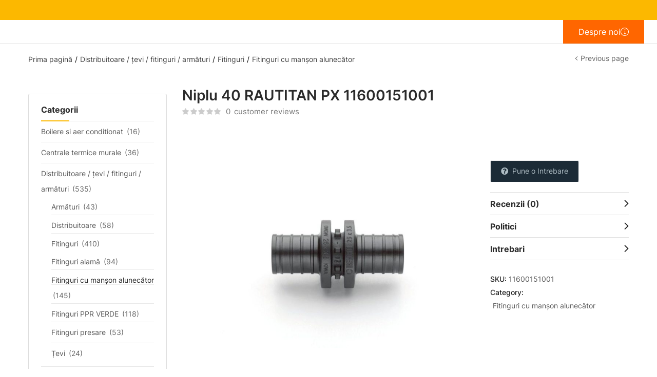

--- FILE ---
content_type: text/html; charset=UTF-8
request_url: https://kerato.ro/product/niplu-rautitan-40-px-re160015-001/
body_size: 114418
content:
<!DOCTYPE html>
<html lang="ro-RO">
<head>
	<meta charset="UTF-8">
	<meta name="viewport" content="width=device-width, initial-scale=1.0, viewport-fit=cover" />		<title>Niplu 40 RAUTITAN PX  11600151001 &#8211; Kerato Instal</title>
<meta name='robots' content='max-image-preview:large' />
	<style>img:is([sizes="auto" i], [sizes^="auto," i]) { contain-intrinsic-size: 3000px 1500px }</style>
	<link rel='dns-prefetch' href='//www.googletagmanager.com' />
<link rel='dns-prefetch' href='//fonts.googleapis.com' />
<link rel="alternate" type="application/rss+xml" title="Kerato Instal &raquo; Flux" href="https://kerato.ro/feed/" />
<link rel="alternate" type="application/rss+xml" title="Kerato Instal &raquo; Flux comentarii" href="https://kerato.ro/comments/feed/" />
<link rel="alternate" type="application/rss+xml" title="Flux comentarii Kerato Instal &raquo; Niplu 40 RAUTITAN PX  11600151001" href="https://kerato.ro/product/niplu-rautitan-40-px-re160015-001/feed/" />
<script type="text/javascript">
/* <![CDATA[ */
window._wpemojiSettings = {"baseUrl":"https:\/\/s.w.org\/images\/core\/emoji\/15.0.3\/72x72\/","ext":".png","svgUrl":"https:\/\/s.w.org\/images\/core\/emoji\/15.0.3\/svg\/","svgExt":".svg","source":{"concatemoji":"https:\/\/kerato.ro\/wp-includes\/js\/wp-emoji-release.min.js?ver=6.7.4"}};
/*! This file is auto-generated */
!function(i,n){var o,s,e;function c(e){try{var t={supportTests:e,timestamp:(new Date).valueOf()};sessionStorage.setItem(o,JSON.stringify(t))}catch(e){}}function p(e,t,n){e.clearRect(0,0,e.canvas.width,e.canvas.height),e.fillText(t,0,0);var t=new Uint32Array(e.getImageData(0,0,e.canvas.width,e.canvas.height).data),r=(e.clearRect(0,0,e.canvas.width,e.canvas.height),e.fillText(n,0,0),new Uint32Array(e.getImageData(0,0,e.canvas.width,e.canvas.height).data));return t.every(function(e,t){return e===r[t]})}function u(e,t,n){switch(t){case"flag":return n(e,"\ud83c\udff3\ufe0f\u200d\u26a7\ufe0f","\ud83c\udff3\ufe0f\u200b\u26a7\ufe0f")?!1:!n(e,"\ud83c\uddfa\ud83c\uddf3","\ud83c\uddfa\u200b\ud83c\uddf3")&&!n(e,"\ud83c\udff4\udb40\udc67\udb40\udc62\udb40\udc65\udb40\udc6e\udb40\udc67\udb40\udc7f","\ud83c\udff4\u200b\udb40\udc67\u200b\udb40\udc62\u200b\udb40\udc65\u200b\udb40\udc6e\u200b\udb40\udc67\u200b\udb40\udc7f");case"emoji":return!n(e,"\ud83d\udc26\u200d\u2b1b","\ud83d\udc26\u200b\u2b1b")}return!1}function f(e,t,n){var r="undefined"!=typeof WorkerGlobalScope&&self instanceof WorkerGlobalScope?new OffscreenCanvas(300,150):i.createElement("canvas"),a=r.getContext("2d",{willReadFrequently:!0}),o=(a.textBaseline="top",a.font="600 32px Arial",{});return e.forEach(function(e){o[e]=t(a,e,n)}),o}function t(e){var t=i.createElement("script");t.src=e,t.defer=!0,i.head.appendChild(t)}"undefined"!=typeof Promise&&(o="wpEmojiSettingsSupports",s=["flag","emoji"],n.supports={everything:!0,everythingExceptFlag:!0},e=new Promise(function(e){i.addEventListener("DOMContentLoaded",e,{once:!0})}),new Promise(function(t){var n=function(){try{var e=JSON.parse(sessionStorage.getItem(o));if("object"==typeof e&&"number"==typeof e.timestamp&&(new Date).valueOf()<e.timestamp+604800&&"object"==typeof e.supportTests)return e.supportTests}catch(e){}return null}();if(!n){if("undefined"!=typeof Worker&&"undefined"!=typeof OffscreenCanvas&&"undefined"!=typeof URL&&URL.createObjectURL&&"undefined"!=typeof Blob)try{var e="postMessage("+f.toString()+"("+[JSON.stringify(s),u.toString(),p.toString()].join(",")+"));",r=new Blob([e],{type:"text/javascript"}),a=new Worker(URL.createObjectURL(r),{name:"wpTestEmojiSupports"});return void(a.onmessage=function(e){c(n=e.data),a.terminate(),t(n)})}catch(e){}c(n=f(s,u,p))}t(n)}).then(function(e){for(var t in e)n.supports[t]=e[t],n.supports.everything=n.supports.everything&&n.supports[t],"flag"!==t&&(n.supports.everythingExceptFlag=n.supports.everythingExceptFlag&&n.supports[t]);n.supports.everythingExceptFlag=n.supports.everythingExceptFlag&&!n.supports.flag,n.DOMReady=!1,n.readyCallback=function(){n.DOMReady=!0}}).then(function(){return e}).then(function(){var e;n.supports.everything||(n.readyCallback(),(e=n.source||{}).concatemoji?t(e.concatemoji):e.wpemoji&&e.twemoji&&(t(e.twemoji),t(e.wpemoji)))}))}((window,document),window._wpemojiSettings);
/* ]]> */
</script>
<style id='wp-emoji-styles-inline-css' type='text/css'>

	img.wp-smiley, img.emoji {
		display: inline !important;
		border: none !important;
		box-shadow: none !important;
		height: 1em !important;
		width: 1em !important;
		margin: 0 0.07em !important;
		vertical-align: -0.1em !important;
		background: none !important;
		padding: 0 !important;
	}
</style>
<link rel='stylesheet' id='wp-block-library-css' href='https://kerato.ro/wp-includes/css/dist/block-library/style.min.css?ver=6.7.4' type='text/css' media='all' />
<link rel='stylesheet' id='wpforms-gutenberg-form-selector-css' href='https://kerato.ro/wp-content/plugins/wpforms-lite/assets/css/wpforms-full.min.css?ver=1.7.4.2' type='text/css' media='all' />
<style id='classic-theme-styles-inline-css' type='text/css'>
/*! This file is auto-generated */
.wp-block-button__link{color:#fff;background-color:#32373c;border-radius:9999px;box-shadow:none;text-decoration:none;padding:calc(.667em + 2px) calc(1.333em + 2px);font-size:1.125em}.wp-block-file__button{background:#32373c;color:#fff;text-decoration:none}
</style>
<style id='global-styles-inline-css' type='text/css'>
:root{--wp--preset--aspect-ratio--square: 1;--wp--preset--aspect-ratio--4-3: 4/3;--wp--preset--aspect-ratio--3-4: 3/4;--wp--preset--aspect-ratio--3-2: 3/2;--wp--preset--aspect-ratio--2-3: 2/3;--wp--preset--aspect-ratio--16-9: 16/9;--wp--preset--aspect-ratio--9-16: 9/16;--wp--preset--color--black: #000000;--wp--preset--color--cyan-bluish-gray: #abb8c3;--wp--preset--color--white: #ffffff;--wp--preset--color--pale-pink: #f78da7;--wp--preset--color--vivid-red: #cf2e2e;--wp--preset--color--luminous-vivid-orange: #ff6900;--wp--preset--color--luminous-vivid-amber: #fcb900;--wp--preset--color--light-green-cyan: #7bdcb5;--wp--preset--color--vivid-green-cyan: #00d084;--wp--preset--color--pale-cyan-blue: #8ed1fc;--wp--preset--color--vivid-cyan-blue: #0693e3;--wp--preset--color--vivid-purple: #9b51e0;--wp--preset--gradient--vivid-cyan-blue-to-vivid-purple: linear-gradient(135deg,rgba(6,147,227,1) 0%,rgb(155,81,224) 100%);--wp--preset--gradient--light-green-cyan-to-vivid-green-cyan: linear-gradient(135deg,rgb(122,220,180) 0%,rgb(0,208,130) 100%);--wp--preset--gradient--luminous-vivid-amber-to-luminous-vivid-orange: linear-gradient(135deg,rgba(252,185,0,1) 0%,rgba(255,105,0,1) 100%);--wp--preset--gradient--luminous-vivid-orange-to-vivid-red: linear-gradient(135deg,rgba(255,105,0,1) 0%,rgb(207,46,46) 100%);--wp--preset--gradient--very-light-gray-to-cyan-bluish-gray: linear-gradient(135deg,rgb(238,238,238) 0%,rgb(169,184,195) 100%);--wp--preset--gradient--cool-to-warm-spectrum: linear-gradient(135deg,rgb(74,234,220) 0%,rgb(151,120,209) 20%,rgb(207,42,186) 40%,rgb(238,44,130) 60%,rgb(251,105,98) 80%,rgb(254,248,76) 100%);--wp--preset--gradient--blush-light-purple: linear-gradient(135deg,rgb(255,206,236) 0%,rgb(152,150,240) 100%);--wp--preset--gradient--blush-bordeaux: linear-gradient(135deg,rgb(254,205,165) 0%,rgb(254,45,45) 50%,rgb(107,0,62) 100%);--wp--preset--gradient--luminous-dusk: linear-gradient(135deg,rgb(255,203,112) 0%,rgb(199,81,192) 50%,rgb(65,88,208) 100%);--wp--preset--gradient--pale-ocean: linear-gradient(135deg,rgb(255,245,203) 0%,rgb(182,227,212) 50%,rgb(51,167,181) 100%);--wp--preset--gradient--electric-grass: linear-gradient(135deg,rgb(202,248,128) 0%,rgb(113,206,126) 100%);--wp--preset--gradient--midnight: linear-gradient(135deg,rgb(2,3,129) 0%,rgb(40,116,252) 100%);--wp--preset--font-size--small: 13px;--wp--preset--font-size--medium: 20px;--wp--preset--font-size--large: 36px;--wp--preset--font-size--x-large: 42px;--wp--preset--font-family--inter: "Inter", sans-serif;--wp--preset--font-family--cardo: Cardo;--wp--preset--spacing--20: 0.44rem;--wp--preset--spacing--30: 0.67rem;--wp--preset--spacing--40: 1rem;--wp--preset--spacing--50: 1.5rem;--wp--preset--spacing--60: 2.25rem;--wp--preset--spacing--70: 3.38rem;--wp--preset--spacing--80: 5.06rem;--wp--preset--shadow--natural: 6px 6px 9px rgba(0, 0, 0, 0.2);--wp--preset--shadow--deep: 12px 12px 50px rgba(0, 0, 0, 0.4);--wp--preset--shadow--sharp: 6px 6px 0px rgba(0, 0, 0, 0.2);--wp--preset--shadow--outlined: 6px 6px 0px -3px rgba(255, 255, 255, 1), 6px 6px rgba(0, 0, 0, 1);--wp--preset--shadow--crisp: 6px 6px 0px rgba(0, 0, 0, 1);}:where(.is-layout-flex){gap: 0.5em;}:where(.is-layout-grid){gap: 0.5em;}body .is-layout-flex{display: flex;}.is-layout-flex{flex-wrap: wrap;align-items: center;}.is-layout-flex > :is(*, div){margin: 0;}body .is-layout-grid{display: grid;}.is-layout-grid > :is(*, div){margin: 0;}:where(.wp-block-columns.is-layout-flex){gap: 2em;}:where(.wp-block-columns.is-layout-grid){gap: 2em;}:where(.wp-block-post-template.is-layout-flex){gap: 1.25em;}:where(.wp-block-post-template.is-layout-grid){gap: 1.25em;}.has-black-color{color: var(--wp--preset--color--black) !important;}.has-cyan-bluish-gray-color{color: var(--wp--preset--color--cyan-bluish-gray) !important;}.has-white-color{color: var(--wp--preset--color--white) !important;}.has-pale-pink-color{color: var(--wp--preset--color--pale-pink) !important;}.has-vivid-red-color{color: var(--wp--preset--color--vivid-red) !important;}.has-luminous-vivid-orange-color{color: var(--wp--preset--color--luminous-vivid-orange) !important;}.has-luminous-vivid-amber-color{color: var(--wp--preset--color--luminous-vivid-amber) !important;}.has-light-green-cyan-color{color: var(--wp--preset--color--light-green-cyan) !important;}.has-vivid-green-cyan-color{color: var(--wp--preset--color--vivid-green-cyan) !important;}.has-pale-cyan-blue-color{color: var(--wp--preset--color--pale-cyan-blue) !important;}.has-vivid-cyan-blue-color{color: var(--wp--preset--color--vivid-cyan-blue) !important;}.has-vivid-purple-color{color: var(--wp--preset--color--vivid-purple) !important;}.has-black-background-color{background-color: var(--wp--preset--color--black) !important;}.has-cyan-bluish-gray-background-color{background-color: var(--wp--preset--color--cyan-bluish-gray) !important;}.has-white-background-color{background-color: var(--wp--preset--color--white) !important;}.has-pale-pink-background-color{background-color: var(--wp--preset--color--pale-pink) !important;}.has-vivid-red-background-color{background-color: var(--wp--preset--color--vivid-red) !important;}.has-luminous-vivid-orange-background-color{background-color: var(--wp--preset--color--luminous-vivid-orange) !important;}.has-luminous-vivid-amber-background-color{background-color: var(--wp--preset--color--luminous-vivid-amber) !important;}.has-light-green-cyan-background-color{background-color: var(--wp--preset--color--light-green-cyan) !important;}.has-vivid-green-cyan-background-color{background-color: var(--wp--preset--color--vivid-green-cyan) !important;}.has-pale-cyan-blue-background-color{background-color: var(--wp--preset--color--pale-cyan-blue) !important;}.has-vivid-cyan-blue-background-color{background-color: var(--wp--preset--color--vivid-cyan-blue) !important;}.has-vivid-purple-background-color{background-color: var(--wp--preset--color--vivid-purple) !important;}.has-black-border-color{border-color: var(--wp--preset--color--black) !important;}.has-cyan-bluish-gray-border-color{border-color: var(--wp--preset--color--cyan-bluish-gray) !important;}.has-white-border-color{border-color: var(--wp--preset--color--white) !important;}.has-pale-pink-border-color{border-color: var(--wp--preset--color--pale-pink) !important;}.has-vivid-red-border-color{border-color: var(--wp--preset--color--vivid-red) !important;}.has-luminous-vivid-orange-border-color{border-color: var(--wp--preset--color--luminous-vivid-orange) !important;}.has-luminous-vivid-amber-border-color{border-color: var(--wp--preset--color--luminous-vivid-amber) !important;}.has-light-green-cyan-border-color{border-color: var(--wp--preset--color--light-green-cyan) !important;}.has-vivid-green-cyan-border-color{border-color: var(--wp--preset--color--vivid-green-cyan) !important;}.has-pale-cyan-blue-border-color{border-color: var(--wp--preset--color--pale-cyan-blue) !important;}.has-vivid-cyan-blue-border-color{border-color: var(--wp--preset--color--vivid-cyan-blue) !important;}.has-vivid-purple-border-color{border-color: var(--wp--preset--color--vivid-purple) !important;}.has-vivid-cyan-blue-to-vivid-purple-gradient-background{background: var(--wp--preset--gradient--vivid-cyan-blue-to-vivid-purple) !important;}.has-light-green-cyan-to-vivid-green-cyan-gradient-background{background: var(--wp--preset--gradient--light-green-cyan-to-vivid-green-cyan) !important;}.has-luminous-vivid-amber-to-luminous-vivid-orange-gradient-background{background: var(--wp--preset--gradient--luminous-vivid-amber-to-luminous-vivid-orange) !important;}.has-luminous-vivid-orange-to-vivid-red-gradient-background{background: var(--wp--preset--gradient--luminous-vivid-orange-to-vivid-red) !important;}.has-very-light-gray-to-cyan-bluish-gray-gradient-background{background: var(--wp--preset--gradient--very-light-gray-to-cyan-bluish-gray) !important;}.has-cool-to-warm-spectrum-gradient-background{background: var(--wp--preset--gradient--cool-to-warm-spectrum) !important;}.has-blush-light-purple-gradient-background{background: var(--wp--preset--gradient--blush-light-purple) !important;}.has-blush-bordeaux-gradient-background{background: var(--wp--preset--gradient--blush-bordeaux) !important;}.has-luminous-dusk-gradient-background{background: var(--wp--preset--gradient--luminous-dusk) !important;}.has-pale-ocean-gradient-background{background: var(--wp--preset--gradient--pale-ocean) !important;}.has-electric-grass-gradient-background{background: var(--wp--preset--gradient--electric-grass) !important;}.has-midnight-gradient-background{background: var(--wp--preset--gradient--midnight) !important;}.has-small-font-size{font-size: var(--wp--preset--font-size--small) !important;}.has-medium-font-size{font-size: var(--wp--preset--font-size--medium) !important;}.has-large-font-size{font-size: var(--wp--preset--font-size--large) !important;}.has-x-large-font-size{font-size: var(--wp--preset--font-size--x-large) !important;}
:where(.wp-block-post-template.is-layout-flex){gap: 1.25em;}:where(.wp-block-post-template.is-layout-grid){gap: 1.25em;}
:where(.wp-block-columns.is-layout-flex){gap: 2em;}:where(.wp-block-columns.is-layout-grid){gap: 2em;}
:root :where(.wp-block-pullquote){font-size: 1.5em;line-height: 1.6;}
</style>
<link rel='stylesheet' id='essential-grid-plugin-settings-css' href='https://kerato.ro/wp-content/plugins/essential-grid/public/assets/css/settings.css?ver=3.0.11' type='text/css' media='all' />
<link rel='stylesheet' id='tp-fontello-css' href='https://kerato.ro/wp-content/plugins/essential-grid/public/assets/font/fontello/css/fontello.css?ver=3.0.11' type='text/css' media='all' />
<link rel='stylesheet' id='hide-admin-bar-based-on-user-roles-css' href='https://kerato.ro/wp-content/plugins/hide-admin-bar-based-on-user-roles/public/css/hide-admin-bar-based-on-user-roles-public.css?ver=3.3.0' type='text/css' media='all' />
<link rel='stylesheet' id='rs-plugin-settings-css' href='https://kerato.ro/wp-content/plugins/revslider/public/assets/css/rs6.css?ver=6.4.4' type='text/css' media='all' />
<style id='rs-plugin-settings-inline-css' type='text/css'>
#rs-demo-id {}
</style>
<link rel='stylesheet' id='woof-css' href='https://kerato.ro/wp-content/plugins/woocommerce-products-filter/css/front.css?ver=2.2.4.2' type='text/css' media='all' />
<link rel='stylesheet' id='chosen-drop-down-css' href='https://kerato.ro/wp-content/plugins/woocommerce-products-filter/js/chosen/chosen.min.css?ver=2.2.4.2' type='text/css' media='all' />
<link rel='stylesheet' id='plainoverlay-css' href='https://kerato.ro/wp-content/plugins/woocommerce-products-filter/css/plainoverlay.css?ver=2.2.4.2' type='text/css' media='all' />
<link rel='stylesheet' id='photoswipe-css' href='https://kerato.ro/wp-content/plugins/woocommerce/assets/css/photoswipe/photoswipe.min.css?ver=9.5.3' type='text/css' media='all' />
<link rel='stylesheet' id='photoswipe-default-skin-css' href='https://kerato.ro/wp-content/plugins/woocommerce/assets/css/photoswipe/default-skin/default-skin.min.css?ver=9.5.3' type='text/css' media='all' />
<link rel='stylesheet' id='woocommerce-layout-css' href='https://kerato.ro/wp-content/plugins/woocommerce/assets/css/woocommerce-layout.css?ver=9.5.3' type='text/css' media='all' />
<link rel='stylesheet' id='woocommerce-smallscreen-css' href='https://kerato.ro/wp-content/plugins/woocommerce/assets/css/woocommerce-smallscreen.css?ver=9.5.3' type='text/css' media='only screen and (max-width: 768px)' />
<link rel='stylesheet' id='woocommerce-general-css' href='https://kerato.ro/wp-content/plugins/woocommerce/assets/css/woocommerce.css?ver=9.5.3' type='text/css' media='all' />
<style id='woocommerce-inline-inline-css' type='text/css'>
.woocommerce form .form-row .required { visibility: visible; }
</style>
<link rel='stylesheet' id='woo-variation-swatches-css' href='https://kerato.ro/wp-content/plugins/woo-variation-swatches/assets/css/frontend.min.css?ver=1656332228' type='text/css' media='all' />
<style id='woo-variation-swatches-inline-css' type='text/css'>
:root {--wvs-single-product-item-width:30px;
--wvs-single-product-item-height:30px;
--wvs-single-product-item-font-size:16px}
</style>
<link rel='stylesheet' id='select2-css' href='https://kerato.ro/wp-content/plugins/woocommerce/assets/css/select2.css?ver=9.5.3' type='text/css' media='all' />
<link rel='stylesheet' id='wooco-frontend-css' href='https://kerato.ro/wp-content/plugins/wpc-composite-products/assets/css/frontend.css?ver=5.3.0' type='text/css' media='all' />
<link rel='stylesheet' id='aora-theme-fonts-css' href='https://fonts.googleapis.com/css?family=Inter%3A400%2C500%2C600%2C700%2C800&#038;subset=latin%2Clatin-ext&#038;display=swap' type='text/css' media='all' />
<link rel='stylesheet' id='panda-pods-repeater-general-styles-css' href='https://kerato.ro/wp-content/plugins/panda-pods-repeater-field/css/general.min.css?ver=6.7.4' type='text/css' media='all' />
<link rel='stylesheet' id='panda-pods-repeater-styles-css' href='https://kerato.ro/wp-content/plugins/panda-pods-repeater-field/css/front-end.min.css?ver=1.2' type='text/css' media='all' />
<link rel='stylesheet' id='elementor-frontend-css' href='https://kerato.ro/wp-content/uploads/elementor/css/custom-frontend.min.css?ver=1761738401' type='text/css' media='all' />
<link rel='stylesheet' id='widget-icon-list-css' href='https://kerato.ro/wp-content/uploads/elementor/css/custom-widget-icon-list.min.css?ver=1761738401' type='text/css' media='all' />
<link rel='stylesheet' id='elementor-icons-css' href='https://kerato.ro/wp-content/plugins/elementor/assets/lib/eicons/css/elementor-icons.min.css?ver=5.43.0' type='text/css' media='all' />
<link rel='stylesheet' id='elementor-post-12-css' href='https://kerato.ro/wp-content/uploads/elementor/css/post-12.css?ver=1761738401' type='text/css' media='all' />
<link rel='stylesheet' id='font-awesome-5-all-css' href='https://kerato.ro/wp-content/plugins/elementor/assets/lib/font-awesome/css/all.min.css?ver=3.30.2' type='text/css' media='all' />
<link rel='stylesheet' id='font-awesome-4-shim-css' href='https://kerato.ro/wp-content/plugins/elementor/assets/lib/font-awesome/css/v4-shims.min.css?ver=3.30.2' type='text/css' media='all' />
<link rel='stylesheet' id='elementor-post-7910-css' href='https://kerato.ro/wp-content/uploads/elementor/css/post-7910.css?ver=1761738506' type='text/css' media='all' />
<link rel='stylesheet' id='wcfm_enquiry_tab_css-css' href='https://kerato.ro/wp-content/plugins/wc-frontend-manager/assets/css/min/enquiry/wcfm-style-enquiry-tab.css?ver=6.6.4' type='text/css' media='all' />
<link rel='stylesheet' id='jquery-ui-style-css' href='https://kerato.ro/wp-content/plugins/woocommerce/assets/css/jquery-ui/jquery-ui.min.css?ver=9.5.3' type='text/css' media='all' />
<link rel='stylesheet' id='wcfm_fa_icon_css-css' href='https://kerato.ro/wp-content/plugins/wc-frontend-manager/assets/fonts/font-awesome/css/wcfmicon.min.css?ver=6.6.4' type='text/css' media='all' />
<link rel='stylesheet' id='wcfm_core_css-css' href='https://kerato.ro/wp-content/plugins/wc-frontend-manager/assets/css/min/wcfm-style-core.css?ver=6.6.4' type='text/css' media='all' />
<link rel='stylesheet' id='bootstrap-css' href='https://kerato.ro/wp-content/themes/aora/css/bootstrap.css?ver=4.3.1' type='text/css' media='all' />
<link rel='stylesheet' id='aora-template-css' href='https://kerato.ro/wp-content/themes/aora/css/template.css?ver=1.0' type='text/css' media='all' />
<link rel='stylesheet' id='aora-style-css' href='https://kerato.ro/wp-content/themes/aora/style.css?ver=1.0' type='text/css' media='all' />
<style id='aora-style-inline-css' type='text/css'>
:root {--tb-theme-body: #fff;--tb-theme-color: #fcb800;--tb-theme-color-hover: #efae00;--tb-color-second: #023047;--tb-color-second-hover: #012d43;--tb-header-mobile-bg: #fcb800;--tb-header-mobile-color: #000;}:root {--tb-text-primary-font: Inter, sans-serif;}/* Theme Options Styles */@media (max-width: 1199px) {/* Limit logo image height for mobile according to mobile header height */.mobile-logo a img {width: 77px;}}@media screen and (max-width: 782px) {html body.admin-bar{top: -46px !important;position: relative;}}/* Custom CSS */.gallery img {height: 350px;max-width: 100%;object-fit: cover;}/* Fix pentru MacBook 13" (1280x800) */@media (max-width: 1280px) and (min-width: 1024px) {/* Container principal - reduce padding lateral */.elementor-section[data-id="10991"] {padding-left: 40px !important;padding-right: 40px !important;}/* Container interior */.e-con-inner {padding-left: 20px !important;padding-right: 20px !important;}/* Formular - asigură că nu depășește */.elementor-widget-container form {max-width: 100% !important;width: 100% !important;}/* Câmpurile formularului */.elementor-field-group {max-width: 100% !important;}/* Container-ul cu form + ilustrație */.elementor-widget-form {max-width: 100% !important;}}@media (max-width: 480px) { .gallery img {height: 150px;max-width: 100%;object-fit: cover;} }
</style>
<link rel='stylesheet' id='font-awesome-css' href='https://kerato.ro/wp-content/plugins/elementor/assets/lib/font-awesome/css/font-awesome.min.css?ver=4.7.0' type='text/css' media='all' />
<link rel='stylesheet' id='aora-font-tbay-custom-css' href='https://kerato.ro/wp-content/themes/aora/css/font-tbay-custom.css?ver=1.0.0' type='text/css' media='all' />
<link rel='stylesheet' id='simple-line-icons-css' href='https://kerato.ro/wp-content/themes/aora/css/simple-line-icons.css?ver=2.4.0' type='text/css' media='all' />
<link rel='stylesheet' id='material-design-iconic-font-css' href='https://kerato.ro/wp-content/themes/aora/css/material-design-iconic-font.css?ver=2.2.0' type='text/css' media='all' />
<link rel='stylesheet' id='animate-css' href='https://kerato.ro/wp-content/themes/aora/css/animate.css?ver=3.5.0' type='text/css' media='all' />
<link rel='stylesheet' id='jquery-treeview-css' href='https://kerato.ro/wp-content/themes/aora/css/jquery.treeview.css?ver=1.0.0' type='text/css' media='all' />
<link rel='stylesheet' id='magnific-popup-css' href='https://kerato.ro/wp-content/themes/aora/css/magnific-popup.css?ver=1.0.0' type='text/css' media='all' />
<link rel='stylesheet' id='aora-child-style-css' href='https://kerato.ro/wp-content/themes/aora-child/style.css?ver=1.0' type='text/css' media='all' />
<script type="text/javascript" id="woocommerce-google-analytics-integration-gtag-js-after">
/* <![CDATA[ */
/* Google Analytics for WooCommerce (gtag.js) */
					window.dataLayer = window.dataLayer || [];
					function gtag(){dataLayer.push(arguments);}
					// Set up default consent state.
					for ( const mode of [{"analytics_storage":"denied","ad_storage":"denied","ad_user_data":"denied","ad_personalization":"denied","region":["AT","BE","BG","HR","CY","CZ","DK","EE","FI","FR","DE","GR","HU","IS","IE","IT","LV","LI","LT","LU","MT","NL","NO","PL","PT","RO","SK","SI","ES","SE","GB","CH"]}] || [] ) {
						gtag( "consent", "default", { "wait_for_update": 500, ...mode } );
					}
					gtag("js", new Date());
					gtag("set", "developer_id.dOGY3NW", true);
					gtag("config", "G-Q0FQM0LPXY", {"track_404":true,"allow_google_signals":true,"logged_in":false,"linker":{"domains":[],"allow_incoming":false},"custom_map":{"dimension1":"logged_in"}});
/* ]]> */
</script>
<script type="text/javascript" src="https://kerato.ro/wp-includes/js/jquery/jquery.min.js?ver=3.7.1" id="jquery-core-js"></script>
<script type="text/javascript" src="https://kerato.ro/wp-includes/js/jquery/jquery-migrate.min.js?ver=3.4.1" id="jquery-migrate-js"></script>
<script type="text/javascript" src="https://kerato.ro/wp-content/plugins/hide-admin-bar-based-on-user-roles/public/js/hide-admin-bar-based-on-user-roles-public.js?ver=3.3.0" id="hide-admin-bar-based-on-user-roles-js"></script>
<script type="text/javascript" src="https://kerato.ro/wp-content/plugins/revslider/public/assets/js/rbtools.min.js?ver=6.4.4" id="tp-tools-js"></script>
<script type="text/javascript" src="https://kerato.ro/wp-content/plugins/revslider/public/assets/js/rs6.min.js?ver=6.4.4" id="revmin-js"></script>
<script type="text/javascript" src="https://kerato.ro/wp-content/plugins/woocommerce/assets/js/jquery-blockui/jquery.blockUI.min.js?ver=2.7.0-wc.9.5.3" id="jquery-blockui-js" defer="defer" data-wp-strategy="defer"></script>
<script type="text/javascript" id="wc-add-to-cart-js-extra">
/* <![CDATA[ */
var wc_add_to_cart_params = {"ajax_url":"\/wp-admin\/admin-ajax.php","wc_ajax_url":"\/?wc-ajax=%%endpoint%%","i18n_view_cart":"Vezi co\u0219ul","cart_url":"https:\/\/kerato.ro\/cart\/","is_cart":"","cart_redirect_after_add":"no"};
/* ]]> */
</script>
<script type="text/javascript" src="https://kerato.ro/wp-content/plugins/woocommerce/assets/js/frontend/add-to-cart.min.js?ver=9.5.3" id="wc-add-to-cart-js" defer="defer" data-wp-strategy="defer"></script>
<script type="text/javascript" src="https://kerato.ro/wp-content/plugins/woocommerce/assets/js/zoom/jquery.zoom.min.js?ver=1.7.21-wc.9.5.3" id="zoom-js" defer="defer" data-wp-strategy="defer"></script>
<script type="text/javascript" src="https://kerato.ro/wp-content/plugins/woocommerce/assets/js/flexslider/jquery.flexslider.min.js?ver=2.7.2-wc.9.5.3" id="flexslider-js" defer="defer" data-wp-strategy="defer"></script>
<script type="text/javascript" src="https://kerato.ro/wp-content/plugins/woocommerce/assets/js/photoswipe/photoswipe.min.js?ver=4.1.1-wc.9.5.3" id="photoswipe-js" defer="defer" data-wp-strategy="defer"></script>
<script type="text/javascript" src="https://kerato.ro/wp-content/plugins/woocommerce/assets/js/photoswipe/photoswipe-ui-default.min.js?ver=4.1.1-wc.9.5.3" id="photoswipe-ui-default-js" defer="defer" data-wp-strategy="defer"></script>
<script type="text/javascript" id="wc-single-product-js-extra">
/* <![CDATA[ */
var wc_single_product_params = {"i18n_required_rating_text":"Te rog selecteaz\u0103 o evaluare","i18n_product_gallery_trigger_text":"Vezi galeria cu imagini pe ecran \u00eentreg","review_rating_required":"yes","flexslider":{"rtl":false,"animation":"slide","smoothHeight":true,"directionNav":false,"controlNav":"thumbnails","slideshow":false,"animationSpeed":500,"animationLoop":false,"allowOneSlide":false},"zoom_enabled":"1","zoom_options":[],"photoswipe_enabled":"1","photoswipe_options":{"shareEl":false,"closeOnScroll":false,"history":false,"hideAnimationDuration":0,"showAnimationDuration":0},"flexslider_enabled":"1"};
/* ]]> */
</script>
<script type="text/javascript" src="https://kerato.ro/wp-content/plugins/woocommerce/assets/js/frontend/single-product.min.js?ver=9.5.3" id="wc-single-product-js" defer="defer" data-wp-strategy="defer"></script>
<script type="text/javascript" src="https://kerato.ro/wp-content/plugins/woocommerce/assets/js/js-cookie/js.cookie.min.js?ver=2.1.4-wc.9.5.3" id="js-cookie-js" data-wp-strategy="defer"></script>
<script type="text/javascript" id="woocommerce-js-extra">
/* <![CDATA[ */
var woocommerce_params = {"ajax_url":"\/wp-admin\/admin-ajax.php","wc_ajax_url":"\/?wc-ajax=%%endpoint%%"};
/* ]]> */
</script>
<script type="text/javascript" src="https://kerato.ro/wp-content/plugins/woocommerce/assets/js/frontend/woocommerce.min.js?ver=9.5.3" id="woocommerce-js" defer="defer" data-wp-strategy="defer"></script>
<script type="text/javascript" src="https://kerato.ro/wp-content/plugins/elementor/assets/lib/font-awesome/js/v4-shims.min.js?ver=3.30.2" id="font-awesome-4-shim-js"></script>
<link rel="https://api.w.org/" href="https://kerato.ro/wp-json/" /><link rel="alternate" title="JSON" type="application/json" href="https://kerato.ro/wp-json/wp/v2/product/9573" /><link rel="EditURI" type="application/rsd+xml" title="RSD" href="https://kerato.ro/xmlrpc.php?rsd" />
<meta name="generator" content="WordPress 6.7.4" />
<meta name="generator" content="WooCommerce 9.5.3" />
<link rel="canonical" href="https://kerato.ro/product/niplu-rautitan-40-px-re160015-001/" />
<link rel='shortlink' href='https://kerato.ro/?p=9573' />
<link rel="alternate" title="oEmbed (JSON)" type="application/json+oembed" href="https://kerato.ro/wp-json/oembed/1.0/embed?url=https%3A%2F%2Fkerato.ro%2Fproduct%2Fniplu-rautitan-40-px-re160015-001%2F" />
<link rel="alternate" title="oEmbed (XML)" type="text/xml+oembed" href="https://kerato.ro/wp-json/oembed/1.0/embed?url=https%3A%2F%2Fkerato.ro%2Fproduct%2Fniplu-rautitan-40-px-re160015-001%2F&#038;format=xml" />
<meta name="generator" content="Redux 4.3.15" /><style>div.woocommerce-variation-add-to-cart-disabled { display: none ! important; }</style><!-- Starting: WooCommerce Conversion Tracking (https://wordpress.org/plugins/woocommerce-conversion-tracking/) -->
<!-- End: WooCommerce Conversion Tracking Codes -->
	<noscript><style>.woocommerce-product-gallery{ opacity: 1 !important; }</style></noscript>
	<meta name="generator" content="Elementor 3.30.2; features: additional_custom_breakpoints; settings: css_print_method-external, google_font-enabled, font_display-auto">
<style type="text/css">.recentcomments a{display:inline !important;padding:0 !important;margin:0 !important;}</style>			<style>
				.e-con.e-parent:nth-of-type(n+4):not(.e-lazyloaded):not(.e-no-lazyload),
				.e-con.e-parent:nth-of-type(n+4):not(.e-lazyloaded):not(.e-no-lazyload) * {
					background-image: none !important;
				}
				@media screen and (max-height: 1024px) {
					.e-con.e-parent:nth-of-type(n+3):not(.e-lazyloaded):not(.e-no-lazyload),
					.e-con.e-parent:nth-of-type(n+3):not(.e-lazyloaded):not(.e-no-lazyload) * {
						background-image: none !important;
					}
				}
				@media screen and (max-height: 640px) {
					.e-con.e-parent:nth-of-type(n+2):not(.e-lazyloaded):not(.e-no-lazyload),
					.e-con.e-parent:nth-of-type(n+2):not(.e-lazyloaded):not(.e-no-lazyload) * {
						background-image: none !important;
					}
				}
			</style>
			<meta name="generator" content="Powered by Slider Revolution 6.4.4 - responsive, Mobile-Friendly Slider Plugin for WordPress with comfortable drag and drop interface." />
<style class='wp-fonts-local' type='text/css'>
@font-face{font-family:Inter;font-style:normal;font-weight:300 900;font-display:fallback;src:url('https://kerato.ro/wp-content/plugins/woocommerce/assets/fonts/Inter-VariableFont_slnt,wght.woff2') format('woff2');font-stretch:normal;}
@font-face{font-family:Cardo;font-style:normal;font-weight:400;font-display:fallback;src:url('https://kerato.ro/wp-content/plugins/woocommerce/assets/fonts/cardo_normal_400.woff2') format('woff2');}
</style>
<link rel="icon" href="https://kerato.ro/wp-content/uploads/2021/03/logo_kerato-1-100x100.webp" sizes="32x32" />
<link rel="icon" href="https://kerato.ro/wp-content/uploads/2021/03/logo_kerato-1-scaled-450x450.webp" sizes="192x192" />
<link rel="apple-touch-icon" href="https://kerato.ro/wp-content/uploads/2021/03/logo_kerato-1-scaled-450x450.webp" />
<meta name="msapplication-TileImage" content="https://kerato.ro/wp-content/uploads/2021/03/logo_kerato-1-scaled-450x450.webp" />
<script type="text/javascript">function setREVStartSize(e){
			//window.requestAnimationFrame(function() {				 
				window.RSIW = window.RSIW===undefined ? window.innerWidth : window.RSIW;	
				window.RSIH = window.RSIH===undefined ? window.innerHeight : window.RSIH;	
				try {								
					var pw = document.getElementById(e.c).parentNode.offsetWidth,
						newh;
					pw = pw===0 || isNaN(pw) ? window.RSIW : pw;
					e.tabw = e.tabw===undefined ? 0 : parseInt(e.tabw);
					e.thumbw = e.thumbw===undefined ? 0 : parseInt(e.thumbw);
					e.tabh = e.tabh===undefined ? 0 : parseInt(e.tabh);
					e.thumbh = e.thumbh===undefined ? 0 : parseInt(e.thumbh);
					e.tabhide = e.tabhide===undefined ? 0 : parseInt(e.tabhide);
					e.thumbhide = e.thumbhide===undefined ? 0 : parseInt(e.thumbhide);
					e.mh = e.mh===undefined || e.mh=="" || e.mh==="auto" ? 0 : parseInt(e.mh,0);		
					if(e.layout==="fullscreen" || e.l==="fullscreen") 						
						newh = Math.max(e.mh,window.RSIH);					
					else{					
						e.gw = Array.isArray(e.gw) ? e.gw : [e.gw];
						for (var i in e.rl) if (e.gw[i]===undefined || e.gw[i]===0) e.gw[i] = e.gw[i-1];					
						e.gh = e.el===undefined || e.el==="" || (Array.isArray(e.el) && e.el.length==0)? e.gh : e.el;
						e.gh = Array.isArray(e.gh) ? e.gh : [e.gh];
						for (var i in e.rl) if (e.gh[i]===undefined || e.gh[i]===0) e.gh[i] = e.gh[i-1];
											
						var nl = new Array(e.rl.length),
							ix = 0,						
							sl;					
						e.tabw = e.tabhide>=pw ? 0 : e.tabw;
						e.thumbw = e.thumbhide>=pw ? 0 : e.thumbw;
						e.tabh = e.tabhide>=pw ? 0 : e.tabh;
						e.thumbh = e.thumbhide>=pw ? 0 : e.thumbh;					
						for (var i in e.rl) nl[i] = e.rl[i]<window.RSIW ? 0 : e.rl[i];
						sl = nl[0];									
						for (var i in nl) if (sl>nl[i] && nl[i]>0) { sl = nl[i]; ix=i;}															
						var m = pw>(e.gw[ix]+e.tabw+e.thumbw) ? 1 : (pw-(e.tabw+e.thumbw)) / (e.gw[ix]);					
						newh =  (e.gh[ix] * m) + (e.tabh + e.thumbh);
					}				
					if(window.rs_init_css===undefined) window.rs_init_css = document.head.appendChild(document.createElement("style"));					
					document.getElementById(e.c).height = newh+"px";
					window.rs_init_css.innerHTML += "#"+e.c+"_wrapper { height: "+newh+"px }";				
				} catch(e){
					console.log("Failure at Presize of Slider:" + e)
				}					   
			//});
		  };</script>
		<style type="text/css" id="wp-custom-css">
			.entry-single .author-info {
  display:none;
}
.post-navigation {
    display:none;
}
.aora-tag-socials-box {
	display:none!important;
}
.single-post .entry-header h1.entry-title {
    
    margin: 5 0 3px;

}

.tbay-breadcrumb.breadcrumbs-image {

    display: none;
}
.entry-thumb {
    display: none;
}
.alg_back_button_input {
    fill: var( --e-global-color-vamtam_accent_5 );
    color: var( --e-global-color-vamtam_accent_5 );
    background-color: var( --e-global-color-vamtam_accent_1 );
    border-radius: 0px 0px 0px 0px;
	border-width: 0px;
	margin-top:10px;
}
.esg-entry-media {
  position: relative;
  border: 0px solid transparent;
  outline: 0px solid transparent;
  overflow: hidden;
  border-radius: 30px 30px 30px 30px;
}
.eg-jimmy-carter-content {
  background: transparent!important;
}
.eg-icon-left-open::before {
  content: '\e819';
}
[class^="eg-icon-"]::before, [class*=" eg-icon-"]::before {
  font-family: "eg-font";
  font-style: normal;
  font-weight: normal;
  speak: none;
  display: inline-block;
  text-decoration: inherit;
  width: 1em;
  margin-right: .2em;
  text-align: center;
  opacity: .8;
  font-variant: normal;
  text-transform: none;
  line-height: 1em;
  margin-left: .2em;
  font-size: 120%;
  text-shadow: 1px 1px 1px rgba(127, 127, 127, 0.3);
}
element {
}
.simple-dark .esg-navigationbutton * {
  color: #fff;
}
.elementor *, .elementor ::after, .elementor ::before {
  box-sizing: border-box;
}
.esg-grid * {
  -webkit-font-smoothing: antialiased;
  font-smoothing: antialiased;
}
*, ::before, ::after {
  box-sizing: border-box;
}
element {
  visibility: visible;
}
.simple-dark .esg-left, .simple-dark .esg-right {
  color: #fff;
}
.esg-navigationbutton {
  

  font-size: 36px!important;
}
.esg-filters.esg-navbutton-solo-right {
  
  
  top: 30%!important;
  
}
.esg-filters.esg-navbutton-solo-left {
  
  
  top: 30%!important;
  
}
.menu-item-10967 .elementor-item {
	color:#F07B3C!important
}
.alg_back_button_input {
  display: none;
}


		</style>
		        <script type="text/javascript">
            var woof_is_permalink =1;

            var woof_shop_page = "";
        
            var woof_really_curr_tax = {};
            var woof_current_page_link = location.protocol + '//' + location.host + location.pathname;
            /*lets remove pagination from woof_current_page_link*/
            woof_current_page_link = woof_current_page_link.replace(/\page\/[0-9]+/, "");
                            woof_current_page_link = "https://kerato.ro/magazin-kerato/";
                            var woof_link = 'https://kerato.ro/wp-content/plugins/woocommerce-products-filter/';

                </script>

                <script>

            var woof_ajaxurl = "https://kerato.ro/wp-admin/admin-ajax.php";

            var woof_lang = {
                'orderby': "orderby",
                'date': "date",
                'perpage': "per page",
                'pricerange': "price range",
                'menu_order': "menu order",
                'popularity': "popularity",
                'rating': "rating",
                'price': "price low to high",
                'price-desc': "price high to low"
            };

            if (typeof woof_lang_custom == 'undefined') {
                var woof_lang_custom = {};/*!!important*/
            }


            var woof_is_mobile = 0;
        


            var woof_show_price_search_button = 0;
            var woof_show_price_search_type = 0;
        
            var woof_show_price_search_type = 0;

            var swoof_search_slug = "swoof";

        
            var icheck_skin = {};
                        icheck_skin = 'none';
        
            var is_woof_use_chosen =1;

        

            var woof_current_values = '[]';

            var woof_lang_loading = "Loading ...";

                        woof_lang_loading = "Se incarca";
        
            var woof_lang_show_products_filter = "show products filter";
            var woof_lang_hide_products_filter = "hide products filter";
            var woof_lang_pricerange = "price range";

            var woof_use_beauty_scroll =0;

            var woof_autosubmit =1;
            var woof_ajaxurl = "https://kerato.ro/wp-admin/admin-ajax.php";
            /*var woof_submit_link = "";*/
            var woof_is_ajax = 0;
            var woof_ajax_redraw = 0;
            var woof_ajax_page_num =1;
            var woof_ajax_first_done = false;
            var woof_checkboxes_slide_flag = true;


            /*toggles*/
            var woof_toggle_type = "text";

            var woof_toggle_closed_text = "-";
            var woof_toggle_opened_text = "+";

            var woof_toggle_closed_image = "https://kerato.ro/wp-content/plugins/woocommerce-products-filter/img/plus3.png";
            var woof_toggle_opened_image = "https://kerato.ro/wp-content/plugins/woocommerce-products-filter/img/minus3.png";


            /*indexes which can be displayed in red buttons panel*/
                    var woof_accept_array = ["min_price", "orderby", "perpage", "min_rating","product_visibility","product_cat","product_tag","pa_capacitate-generala-btu","pa_capacitate-litri","pa_culoare","pa_material","pa_producator","pa_putere-utila","pa_putere-w","pa_tip-centrala","pa_tip-radiator","pa_tiraj-evacuare-gaze-arse","pa_volum-rezervor","pa_wi-fi"];

                    /*for extensions*/
            var woof_ext_init_functions = null;
        

        
            var woof_overlay_skin = "loading-cubes";

            jQuery(function () {
                try
                {
                    woof_current_values = jQuery.parseJSON(woof_current_values);
                } catch (e)
                {
                    woof_current_values = null;
                }
                if (woof_current_values == null || woof_current_values.length == 0) {
                    woof_current_values = {};
                }

            });

            function woof_js_after_ajax_done() {
                jQuery(document).trigger('woof_ajax_done');
                    }
        </script>
        </head>
<body data-rsssl=1 class="product-template-default single single-product postid-9573 wp-custom-logo theme-aora woocommerce woocommerce-page woocommerce-no-js woo-variation-swatches wvs-behavior-blur wvs-theme-aora-child wvs-show-label wvs-tooltip tbay-body-menu-bar tbay-wc-gallery-lightbox tbay-show-cart-mobile tbay-body-mobile-product-two  tbay-hide-variation-selector tbay-show-quantity-mobile elementor-default elementor-kit-12 woocommerce tbay-variation-free ajax_cart_popup mobile-hidden-footer-icon">
		<div data-elementor-type="header" data-elementor-id="7910" class="elementor elementor-7910 elementor-location-header" data-elementor-post-type="elementor_library">
					<section class="elementor-section elementor-top-section elementor-element elementor-element-fe3eb62 elementor-section-content-middle elementor-hidden-tablet elementor-hidden-phone elementor-section-boxed elementor-section-height-default elementor-section-height-default" data-id="fe3eb62" data-element_type="section" data-settings="{&quot;background_background&quot;:&quot;classic&quot;}">
						<div class="elementor-container elementor-column-gap-default">
					<div class="elementor-column elementor-col-33 elementor-top-column elementor-element elementor-element-72a7d4b" data-id="72a7d4b" data-element_type="column">
			<div class="elementor-widget-wrap elementor-element-populated">
						<div class="elementor-element elementor-element-b9b7ef8 elementor-align-left elementor-icon-list--layout-traditional elementor-list-item-link-full_width elementor-widget elementor-widget-icon-list" data-id="b9b7ef8" data-element_type="widget" data-widget_type="icon-list.default">
				<div class="elementor-widget-container">
							<ul class="elementor-icon-list-items">
							<li class="elementor-icon-list-item">
										<span class="elementor-icon-list-text"></span>
									</li>
								<li class="elementor-icon-list-item">
										<span class="elementor-icon-list-text"></span>
									</li>
								<li class="elementor-icon-list-item">
										<span class="elementor-icon-list-text"></span>
									</li>
						</ul>
						</div>
				</div>
					</div>
		</div>
				<div class="elementor-column elementor-col-33 elementor-top-column elementor-element elementor-element-baeacb4" data-id="baeacb4" data-element_type="column">
			<div class="elementor-widget-wrap">
							</div>
		</div>
				<div class="elementor-column elementor-col-33 elementor-top-column elementor-element elementor-element-e077c2a" data-id="e077c2a" data-element_type="column">
			<div class="elementor-widget-wrap">
							</div>
		</div>
					</div>
		</section>
				<section class="elementor-section elementor-top-section elementor-element elementor-element-dec7119 elementor-section-content-middle elementor-hidden-desktop elementor-hidden-phone elementor-section-boxed elementor-section-height-default elementor-section-height-default" data-id="dec7119" data-element_type="section" data-settings="{&quot;background_background&quot;:&quot;classic&quot;}">
						<div class="elementor-container elementor-column-gap-default">
					<div class="elementor-column elementor-col-33 elementor-top-column elementor-element elementor-element-886e976" data-id="886e976" data-element_type="column">
			<div class="elementor-widget-wrap">
							</div>
		</div>
				<div class="elementor-column elementor-col-33 elementor-top-column elementor-element elementor-element-23f9b8f" data-id="23f9b8f" data-element_type="column">
			<div class="elementor-widget-wrap">
							</div>
		</div>
				<div class="elementor-column elementor-col-33 elementor-top-column elementor-element elementor-element-42ebba5" data-id="42ebba5" data-element_type="column">
			<div class="elementor-widget-wrap">
							</div>
		</div>
					</div>
		</section>
				<section class="elementor-section elementor-top-section elementor-element elementor-element-d71b74a elementor-section-content-middle elementor-hidden-desktop elementor-hidden-tablet elementor-section-boxed elementor-section-height-default elementor-section-height-default" data-id="d71b74a" data-element_type="section" data-settings="{&quot;background_background&quot;:&quot;classic&quot;}">
						<div class="elementor-container elementor-column-gap-default">
					<div class="elementor-column elementor-col-33 elementor-top-column elementor-element elementor-element-4f4eb98" data-id="4f4eb98" data-element_type="column">
			<div class="elementor-widget-wrap">
							</div>
		</div>
				<div class="elementor-column elementor-col-33 elementor-top-column elementor-element elementor-element-24f419d" data-id="24f419d" data-element_type="column">
			<div class="elementor-widget-wrap">
							</div>
		</div>
				<div class="elementor-column elementor-col-33 elementor-top-column elementor-element elementor-element-e69465c" data-id="e69465c" data-element_type="column">
			<div class="elementor-widget-wrap">
							</div>
		</div>
					</div>
		</section>
				<section class="elementor-section elementor-top-section elementor-element elementor-element-e37e1be elementor-section-content-middle elementor-hidden-desktop elementor-hidden-phone elementor-section-boxed elementor-section-height-default elementor-section-height-default" data-id="e37e1be" data-element_type="section" data-settings="{&quot;background_background&quot;:&quot;classic&quot;}">
						<div class="elementor-container elementor-column-gap-default">
					<div class="elementor-column elementor-col-100 elementor-top-column elementor-element elementor-element-79f3a9d" data-id="79f3a9d" data-element_type="column">
			<div class="elementor-widget-wrap">
							</div>
		</div>
					</div>
		</section>
				<section class="elementor-section elementor-top-section elementor-element elementor-element-d7d7f50 elementor-section-content-middle elementor-hidden-desktop elementor-hidden-tablet elementor-section-boxed elementor-section-height-default elementor-section-height-default" data-id="d7d7f50" data-element_type="section" data-settings="{&quot;background_background&quot;:&quot;classic&quot;}">
						<div class="elementor-container elementor-column-gap-default">
					<div class="elementor-column elementor-col-100 elementor-top-column elementor-element elementor-element-e69a2d6" data-id="e69a2d6" data-element_type="column">
			<div class="elementor-widget-wrap">
							</div>
		</div>
					</div>
		</section>
				<section class="elementor-section elementor-top-section elementor-element elementor-element-d57d01d elementor-section-content-middle elementor-hidden-tablet elementor-hidden-phone elementor-section-boxed elementor-section-height-default elementor-section-height-default" data-id="d57d01d" data-element_type="section" data-settings="{&quot;background_background&quot;:&quot;classic&quot;}">
						<div class="elementor-container elementor-column-gap-default">
					<div class="elementor-column elementor-col-100 elementor-top-column elementor-element elementor-element-2737823" data-id="2737823" data-element_type="column">
			<div class="elementor-widget-wrap elementor-element-populated">
						<section class="elementor-section elementor-inner-section elementor-element elementor-element-b932ba0 elementor-section-boxed elementor-section-height-default elementor-section-height-default" data-id="b932ba0" data-element_type="section">
						<div class="elementor-container elementor-column-gap-default">
					<div class="elementor-column elementor-col-50 elementor-inner-column elementor-element elementor-element-0215ed6" data-id="0215ed6" data-element_type="column">
			<div class="elementor-widget-wrap">
							</div>
		</div>
				<div class="elementor-column elementor-col-50 elementor-inner-column elementor-element elementor-element-45e7e4c" data-id="45e7e4c" data-element_type="column">
			<div class="elementor-widget-wrap elementor-element-populated">
						<div class="elementor-element elementor-element-8c43087 elementor-align-right elementor-widget elementor-widget-button" data-id="8c43087" data-element_type="widget" data-widget_type="button.default">
				<div class="elementor-widget-container">
									<div class="elementor-button-wrapper">
					<a class="elementor-button elementor-button-link elementor-size-md" href="https://kerato.ro/">
						<span class="elementor-button-content-wrapper">
						<span class="elementor-button-icon">
				<i aria-hidden="true" class="icon- icon-info"></i>			</span>
									<span class="elementor-button-text">Despre noi</span>
					</span>
					</a>
				</div>
								</div>
				</div>
					</div>
		</div>
					</div>
		</section>
					</div>
		</div>
					</div>
		</section>
				</div>
		
	
	<div id="main-wrapper" class="left-main main-wrapper ">
		<section id="tbay-breadcrumb"  class="tbay-breadcrumb  breadcrumbs-text active-nav-right"><div class="container "><div class="breadscrumb-inner"><ol class="tbay-woocommerce-breadcrumb breadcrumb"><li><a href="https://kerato.ro">Prima pagină</a></li><li><a href="https://kerato.ro/product-category/distribuitoare-tevi-fitinguri-armaturi/">Distribuitoare / țevi / fitinguri / armături</a></li><li><a href="https://kerato.ro/product-category/distribuitoare-tevi-fitinguri-armaturi/fitinguri/">Fitinguri</a></li><li><a href="https://kerato.ro/product-category/distribuitoare-tevi-fitinguri-armaturi/fitinguri/fitinguri-cu-manson-alunecator/">Fitinguri cu manșon alunecător</a></li></ol><a href="javascript:history.back()" class="aora-back-btn"><i class="tb-icon tb-icon-angle-left"></i><span class="text">Previous page</span></a></div></div></section>
		<div id="main-container" class="container">
			<div class="row ">
				 

	<aside id="sidebar-shop" class="sidebar  d-none d-xl-block col-12 col-xl-3 ">
		<aside id="woocommerce_product_categories-3" class="widget woocommerce widget_product_categories"><h2 class="widget-title">Categorii</h2><ul class="product-categories"><li class="cat-item cat-item-166"><a href="https://kerato.ro/product-category/boilere-si-aer-conditionat/">Boilere si aer conditionat</a> <span class="count">(16)</span></li>
<li class="cat-item cat-item-16"><a href="https://kerato.ro/product-category/centrale-termice-murale/">Centrale termice murale</a> <span class="count">(36)</span></li>
<li class="cat-item cat-item-259 cat-parent current-cat-parent"><a href="https://kerato.ro/product-category/distribuitoare-tevi-fitinguri-armaturi/">Distribuitoare / țevi / fitinguri / armături</a> <span class="count">(535)</span><ul class='children'>
<li class="cat-item cat-item-263"><a href="https://kerato.ro/product-category/distribuitoare-tevi-fitinguri-armaturi/armaturi/">Armături</a> <span class="count">(43)</span></li>
<li class="cat-item cat-item-177"><a href="https://kerato.ro/product-category/distribuitoare-tevi-fitinguri-armaturi/distribuitoare/">Distribuitoare</a> <span class="count">(58)</span></li>
<li class="cat-item cat-item-262 cat-parent current-cat-parent"><a href="https://kerato.ro/product-category/distribuitoare-tevi-fitinguri-armaturi/fitinguri/">Fitinguri</a> <span class="count">(410)</span>	<ul class='children'>
<li class="cat-item cat-item-268"><a href="https://kerato.ro/product-category/distribuitoare-tevi-fitinguri-armaturi/fitinguri/fitinguri-alama/">Fitinguri alamă</a> <span class="count">(94)</span></li>
<li class="cat-item cat-item-271 current-cat"><a href="https://kerato.ro/product-category/distribuitoare-tevi-fitinguri-armaturi/fitinguri/fitinguri-cu-manson-alunecator/">Fitinguri cu manșon alunecător</a> <span class="count">(145)</span></li>
<li class="cat-item cat-item-270"><a href="https://kerato.ro/product-category/distribuitoare-tevi-fitinguri-armaturi/fitinguri/fitinguri-ppr-verde/">Fitinguri PPR VERDE</a> <span class="count">(118)</span></li>
<li class="cat-item cat-item-269"><a href="https://kerato.ro/product-category/distribuitoare-tevi-fitinguri-armaturi/fitinguri/fitinguri-presare/">Fitinguri presare</a> <span class="count">(53)</span></li>
	</ul>
</li>
<li class="cat-item cat-item-261"><a href="https://kerato.ro/product-category/distribuitoare-tevi-fitinguri-armaturi/tevi/">Țevi</a> <span class="count">(24)</span></li>
</ul>
</li>
<li class="cat-item cat-item-182"><a href="https://kerato.ro/product-category/incalzire-prin-pardoseala/">Incalzire prin pardoseala</a> <span class="count">(68)</span></li>
<li class="cat-item cat-item-187"><a href="https://kerato.ro/product-category/radiatoare/">Radiatoare</a> <span class="count">(32)</span></li>
<li class="cat-item cat-item-191"><a href="https://kerato.ro/product-category/sanitare/">Sanitare</a> <span class="count">(40)</span></li>
</ul></aside>	</aside>

				<div id="main" class="singular-shop col-12 col-xl-9 content col-12"><!-- .content -->

				
					
			
<div class="woocommerce-notices-wrapper"></div>
		      <div id="sticky-menu-bar">
		        <div class="container">
		          <div class="row">
		            <div class="menu-bar-left col-lg-7">
		                <div class="media">
		                  <div class="media-left media-top pull-left">
		                    <img width="50" height="50" src="https://kerato.ro/wp-content/uploads/2022/04/Niplu-40-RAUTITAN-PX-11600151001-150x150.jpg" class="attachment-50x50 size-50x50 wp-post-image" alt="" decoding="async" />		                  </div>
		                  <div class="media-body">
		                    <h1 class="product_title entry-title">Niplu 40 RAUTITAN PX  11600151001</h1>	<div class="woocommerce-product-rating">
		<div class="star-rating">
		</div>
		<a href="#reviews" class="woocommerce-review-link"><span class="count">0</span> customer reviews</a>		 
	</div>

	          		                  </div>
		                </div>
		            </div>
		            <div class="menu-bar-right product col-lg-5">
		                <p class="price"></p>
 
		        <a id="sticky-custom-add-to-cart" href="javascript:void(0);">Adaugă în coș</a>
		    		            </div>
		          </div>
		        </div>
		      </div>

		      
<div id="product-9573" class="style-horizontal form-cart-popup product type-product post-9573 status-publish first instock product_cat-fitinguri-cu-manson-alunecator has-post-thumbnail shipping-taxable product-type-simple">
	
	<div class="single-main-content">
	<div class="top-single-product">
		<h1 class="product_title entry-title">Niplu 40 RAUTITAN PX  11600151001</h1>	<div class="woocommerce-product-rating">
		<div class="star-rating">
		</div>
		<a href="#reviews" class="woocommerce-review-link"><span class="count">0</span> customer reviews</a>		 
	</div>

	</div>
	<div class="row">
		<div class="image-mains col-lg-8 no-gallery-image">
			<div class="woocommerce-product-gallery woocommerce-product-gallery--with-images woocommerce-product-gallery--columns-5 images no-gallery" data-columns="5" data-rtl="no" data-layout="horizontal" style="opacity: 0; transition: opacity .25s ease-in-out;">

	<figure class="woocommerce-product-gallery__wrapper">
		<div data-thumb="https://kerato.ro/wp-content/uploads/2022/04/Niplu-40-RAUTITAN-PX-11600151001-150x150.jpg" data-thumb-alt="Niplu 40 RAUTITAN PX  11600151001" data-thumb-srcset=""  data-thumb-sizes="(max-width: 150px) 100vw, 150px" class="woocommerce-product-gallery__image"><a href="https://kerato.ro/wp-content/uploads/2022/04/Niplu-40-RAUTITAN-PX-11600151001.jpg"><img fetchpriority="high" width="800" height="800" src="https://kerato.ro/wp-content/uploads/2022/04/Niplu-40-RAUTITAN-PX-11600151001-800x800.jpg" class="wp-post-image" alt="Niplu 40 RAUTITAN PX  11600151001" data-caption="" data-src="https://kerato.ro/wp-content/uploads/2022/04/Niplu-40-RAUTITAN-PX-11600151001.jpg" data-large_image="https://kerato.ro/wp-content/uploads/2022/04/Niplu-40-RAUTITAN-PX-11600151001.jpg" data-large_image_width="1200" data-large_image_height="1200" decoding="async" /></a></div>	</figure>
	<div class="details-btn-wrapper"><a class="view-details-btn" href="https://kerato.ro/product/niplu-rautitan-40-px-re160015-001/">View details</a></div></div>
		</div>
		<div class="information col-lg-4">
			<div class="summary entry-summary ">

				<p class="price"></p>
			<div class="wcfm_ele_wrapper wcfm_catalog_enquiry_button_wrapper">
				<div class="wcfm-clearfix"></div>
				<a href="#" class="wcfm_catalog_enquiry " data-store="0" data-product="9573" style="margin-right:10px;background: #1C2B36;border-bottom-color: #1C2B36;color: #b0bec5;"><span class="wcfmfa fa-question-circle"></span>&nbsp;&nbsp;<span class="add_enquiry_label">Pune o Intrebare</span></a>
													<style>
					a.wcfm_catalog_enquiry:hover{background: #17a2b8 !important;background-color: #17a2b8 !important;border-bottom-color: #17a2b8 !important;color: #ffffff !important;}
					</style>
								<div class="wcfm-clearfix"></div>
			</div>
				<div class="tabs-sidebar"></div>

	<div class="woocommerce-tabs-sidebar tabs-desktop clearfix">
		<ul class="tabs-sidebar" role="tablist">
							<li class="reviews_tab" id="tbay-wc-tab-reviews" role="tab" aria-controls="tab-reviews">
					<a data-tabid="tab-reviews" href="#tab-reviews">Recenzii (0)</a>
				</li>
							<li class="wcfm_policies_tab_tab" id="tbay-wc-tab-wcfm_policies_tab" role="tab" aria-controls="tab-wcfm_policies_tab">
					<a data-tabid="tab-wcfm_policies_tab" href="#tab-wcfm_policies_tab">Politici </a>
				</li>
							<li class="wcfm_enquiry_tab_tab" id="tbay-wc-tab-wcfm_enquiry_tab" role="tab" aria-controls="tab-wcfm_enquiry_tab">
					<a data-tabid="tab-wcfm_enquiry_tab" href="#tab-wcfm_enquiry_tab">Intrebari</a>
				</li>
					</ul>
					<div class="wc-tab-sidebar" id="tab-reviews" role="tabpanel" aria-labelledby="tbay-wc-tab-reviews">
				<div class="tab-head">
											<div class="title">Recenzii (0)</div>
					
					<a class="close-tab" href="#"><i class="tb-icon tb-icon-close-01"></i></a>
				</div>
				<div class="tab-content">
					<div id="reviews" class="woocommerce-Reviews">
	<div id="comments">
		<h2 class="woocommerce-Reviews-title">
			Recenzii		</h2>

					<p class="woocommerce-noreviews">Nu există recenzii până acum.</p>
			</div>

			<div id="review_form_wrapper">
			<div id="review_form">
					<div id="respond" class="comment-respond">
		<span id="reply-title" class="comment-reply-title">Fii primul care adaugi o recenzie la &bdquo;Niplu 40 RAUTITAN PX  11600151001&rdquo; <small><a rel="nofollow" id="cancel-comment-reply-link" href="/product/niplu-rautitan-40-px-re160015-001/#respond" style="display:none;">Anulează răspunsul</a></small></span><form action="https://kerato.ro/wp-comments-post.php" method="post" id="commentform" class="comment-form" novalidate><p class="comment-notes"><span id="email-notes">Adresa ta de email nu va fi publicată.</span> <span class="required-field-message">Câmpurile obligatorii sunt marcate cu <span class="required">*</span></span></p><div class="comment-form-rating"><label for="rating">Evaluarea ta&nbsp;<span class="required">*</span></label><select name="rating" id="rating" required>
						<option value="">Evaluează&hellip;</option>
						<option value="5">Perfect</option>
						<option value="4">Bun</option>
						<option value="3">Mediu</option>
						<option value="2">Nu-i rău</option>
						<option value="1">Foarte slab</option>
					</select></div><p class="comment-form-comment"><label for="comment">Recenzia ta&nbsp;<span class="required">*</span></label><textarea id="comment" name="comment" cols="45" rows="8" required></textarea></p><div class="comment-form-fields-wrapper"><p class="comment-form-author"><label for="author">Nume&nbsp;<span class="required">*</span></label><input id="author" name="author" type="text" value="" size="30" required /></p>
<p class="comment-form-email"><label for="email">Email&nbsp;<span class="required">*</span></label><input id="email" name="email" type="email" value="" size="30" required /></p>
<p class="comment-form-cookies-consent"><input id="wp-comment-cookies-consent" name="wp-comment-cookies-consent" type="checkbox" value="yes" /> <label for="wp-comment-cookies-consent">Salvează-mi numele, emailul și site-ul web în acest navigator pentru data viitoare când o să comentez.</label></p>
</div><p class="form-submit"><input name="submit" type="submit" id="submit" class="submit" value="Trimite" /> <input type='hidden' name='comment_post_ID' value='9573' id='comment_post_ID' />
<input type='hidden' name='comment_parent' id='comment_parent' value='0' />
</p></form>	</div><!-- #respond -->
				</div>
		</div>
	
	<div class="clear"></div>
</div>
				</div>

			</div>
					<div class="wc-tab-sidebar" id="tab-wcfm_policies_tab" role="tabpanel" aria-labelledby="tbay-wc-tab-wcfm_policies_tab">
				<div class="tab-head">
											<div class="title">Politici</div>
					
					<a class="close-tab" href="#"><i class="tb-icon tb-icon-close-01"></i></a>
				</div>
				<div class="tab-content">
							<div class="wcfm-product-policies">
		  		  
						
					</div>
						</div>

			</div>
					<div class="wc-tab-sidebar" id="tab-wcfm_enquiry_tab" role="tabpanel" aria-labelledby="tbay-wc-tab-wcfm_enquiry_tab">
				<div class="tab-head">
											<div class="title">Intrebari</div>
					
					<a class="close-tab" href="#"><i class="tb-icon tb-icon-close-01"></i></a>
				</div>
				<div class="tab-content">
					
	
	<h2 class="wcfm-enquiries-heading">Intrebari general</h2>
	
			<p class="woocommerce-noreviews wcfm-noenquiries">Momentan nu sunt intrebari</p>
		


		
				</div>

			</div>
		
				<div id="tab-sidebar-close"></div>
	</div>


<div class="product_meta">

	
			
		<span class="sku_wrapper">SKU: <span class="sku">11600151001</span></span>

	
	<span class="posted_in">Category: <a href="https://kerato.ro/product-category/distribuitoare-tevi-fitinguri-armaturi/fitinguri/fitinguri-cu-manson-alunecator/" rel="tag">Fitinguri cu manșon alunecător</a></span>
	
	
</div>
				

			</div><!-- .summary -->
		</div>

	</div>
</div>

  <h2 class="title-desc">Product Description </h2>





<table class="woocommerce-product-attributes shop_attributes" aria-label="Detalii produs">
			<tr class="woocommerce-product-attributes-item woocommerce-product-attributes-item--attribute_pa_producator">
			<th class="woocommerce-product-attributes-item__label" scope="row">Producator</th>
			<td class="woocommerce-product-attributes-item__value"><p><a href="https://kerato.ro/producator/rehau/" rel="tag">REHAU</a></p>
</td>
		</tr>
	</table>
 
	<div class="related products tbay-element tbay-element-product" id="product-related">
					<h3 class="heading-tbay-title"><span>Related products</span></h3>
				<div class="tbay-element-content woocommerce">
		<div class="owl-carousel products related rows-1 " data-items="5" data-desktopslick="5" data-desktopsmallslick="5" data-tabletslick="3" data-landscapeslick="2" data-mobileslick="2"  data-carousel="owl" data-rows="1" data-nav="1" data-pagination="" data-loop="" data-auto="" data-unslick="" >
    	
				<div class="item">
			<div class="products-grid product type-product post-9483 status-publish instock product_cat-fitinguri-cu-manson-alunecator has-post-thumbnail shipping-taxable product-type-simple">
				<div class="product-block grid product v1" data-product-id="9483">
		<div class="product-content">
		
		<div class="block-inner">
			<figure class="image ">
				<a title="Niplu 10 RAUTHERM  12005261001" href="https://kerato.ro/product/niplu-rautherm-10-re200526-001/" class="product-image">
					<img width="315" height="473" src="https://kerato.ro/wp-content/uploads/2022/04/Niplu-10-RAUTHERM-12005261001-1-315x473.jpg" class="image-no-effect" alt="" decoding="async" />				</a>
				
							
						</figure>
			<div class="group-buttons">	
						    </div>
		</div>
						
				
		<div class="caption">
			
			        
        <h3 class="name full_name"><a href="https://kerato.ro/product/niplu-rautherm-10-re200526-001/">Niplu 10 RAUTHERM  12005261001</a></h3>
        
			
			
			

				
			
					</div>

		
		    </div>
    
	</div>
            </div>
		</div>
		
    	
				<div class="item">
			<div class="products-grid product type-product post-9479 status-publish instock product_cat-fitinguri-cu-manson-alunecator has-post-thumbnail shipping-taxable product-type-simple">
				<div class="product-block grid product v1" data-product-id="9479">
		<div class="product-content">
		
		<div class="block-inner">
			<figure class="image ">
				<a title="Racord demontabil 17*2 REHAU  12506071002" href="https://kerato.ro/product/racord-dem-la-distrib-172-re250607-002-2/" class="product-image">
					<img width="315" height="473" src="https://kerato.ro/wp-content/uploads/2022/04/Racord-demontabil-172-REHAU-12506071002-315x473.jpg" class="image-no-effect" alt="" decoding="async" />				</a>
				
							
						</figure>
			<div class="group-buttons">	
						    </div>
		</div>
						
				
		<div class="caption">
			
			        
        <h3 class="name full_name"><a href="https://kerato.ro/product/racord-dem-la-distrib-172-re250607-002-2/">Racord demontabil 17*2 REHAU  12506071002</a></h3>
        
			
			
			

				
			
					</div>

		
		    </div>
    
	</div>
            </div>
		</div>
		
    	
				<div class="item">
			<div class="products-grid product type-product post-9492 status-publish last instock product_cat-fitinguri-cu-manson-alunecator shipping-taxable product-type-simple">
				<div class="product-block grid product v1" data-product-id="9492">
		<div class="product-content">
		
		<div class="block-inner">
			<figure class="image ">
				<a title="Trecere cu piulita olandeza 16-3/4&#8243; RAUTITAN RX+  14563361001" href="https://kerato.ro/product/trecere-cu-olandeza-16-3-4-re366076-001/" class="product-image">
					<img src="https://kerato.ro/wp-content/uploads/woocommerce-placeholder-315x473.png" alt="Placeholder" class="image-no-effect" width="315" height="473" />				</a>
				
							
						</figure>
			<div class="group-buttons">	
						    </div>
		</div>
						
				
		<div class="caption">
			
			        
        <h3 class="name full_name"><a href="https://kerato.ro/product/trecere-cu-olandeza-16-3-4-re366076-001/">Trecere cu piulita olandeza 16-3/4&#8243; RAUTITAN RX+  14563361001</a></h3>
        
			
			
			

				
			
					</div>

		
		    </div>
    
	</div>
            </div>
		</div>
		
    	
				<div class="item">
			<div class="products-grid product type-product post-9456 status-publish first instock product_cat-fitinguri-cu-manson-alunecator has-post-thumbnail shipping-taxable product-type-simple">
				<div class="product-block grid product v1" data-product-id="9456">
		<div class="product-content">
		
		<div class="block-inner">
			<figure class="image ">
				<a title="Trecere 20-1/2&#8243; FE RAUTHERM  12685701001" href="https://kerato.ro/product/trecere-rautherm-20-1-2-fe-re268570-001-2/" class="product-image">
					<img width="315" height="473" src="https://kerato.ro/wp-content/uploads/2022/04/Trecere-20-12-FE-RAUTHERM-12685701001-1-315x473.jpg" class="image-no-effect" alt="" decoding="async" />				</a>
				
							
						</figure>
			<div class="group-buttons">	
						    </div>
		</div>
						
				
		<div class="caption">
			
			        
        <h3 class="name full_name"><a href="https://kerato.ro/product/trecere-rautherm-20-1-2-fe-re268570-001-2/">Trecere 20-1/2&#8243; FE RAUTHERM  12685701001</a></h3>
        
			
			
			

				
			
					</div>

		
		    </div>
    
	</div>
            </div>
		</div>
		
    	
				<div class="item">
			<div class="products-grid product type-product post-9481 status-publish outofstock product_cat-fitinguri-cu-manson-alunecator has-post-thumbnail shipping-taxable product-type-simple">
				<div class="product-block grid product v1" data-product-id="9481">
		<div class="product-content">
		
		<div class="block-inner">
			<figure class="image ">
				<a title="NIPLU RAUTHERM 32-25  RE261113-001" href="https://kerato.ro/product/niplu-rautherm-32-25-re261113-001/" class="product-image">
					<img width="315" height="473" src="https://kerato.ro/wp-content/uploads/2022/04/Niplu-32-25-RAUTHERM-12611131001-315x473.jpg" class="image-no-effect" alt="" decoding="async" /><span class="out-stock"><span>Out of stock</span></span>				</a>
				
							
						</figure>
			<div class="group-buttons">	
						    </div>
		</div>
						
				
		<div class="caption">
			
			        
        <h3 class="name full_name"><a href="https://kerato.ro/product/niplu-rautherm-32-25-re261113-001/">NIPLU RAUTHERM 32-25  RE261113-001</a></h3>
        
			
			
			

				
			
					</div>

		
		    </div>
    
	</div>
            </div>
		</div>
		
    	
				<div class="item">
			<div class="products-grid product type-product post-9496 status-publish instock product_cat-fitinguri-cu-manson-alunecator shipping-taxable product-type-simple">
				<div class="product-block grid product v1" data-product-id="9496">
		<div class="product-content">
		
		<div class="block-inner">
			<figure class="image ">
				<a title="Trecere cu piulita olandeza 16-1/2&#8243; RAUTITAN RX+  14563351001" href="https://kerato.ro/product/trecere-cu-olandez-16-1-2-fi-re366075-001/" class="product-image">
					<img src="https://kerato.ro/wp-content/uploads/woocommerce-placeholder-315x473.png" alt="Placeholder" class="image-no-effect" width="315" height="473" />				</a>
				
							
						</figure>
			<div class="group-buttons">	
						    </div>
		</div>
						
				
		<div class="caption">
			
			        
        <h3 class="name full_name"><a href="https://kerato.ro/product/trecere-cu-olandez-16-1-2-fi-re366075-001/">Trecere cu piulita olandeza 16-1/2&#8243; RAUTITAN RX+  14563351001</a></h3>
        
			
			
			

				
			
					</div>

		
		    </div>
    
	</div>
            </div>
		</div>
		
    	
				<div class="item">
			<div class="products-grid product type-product post-9500 status-publish last instock product_cat-fitinguri-cu-manson-alunecator shipping-taxable product-type-simple">
				<div class="product-block grid product v1" data-product-id="9500">
		<div class="product-content">
		
		<div class="block-inner">
			<figure class="image ">
				<a title="Trecere 32-1&#8243; FI RAUTITAN RX+  14563331001" href="https://kerato.ro/product/trecere-32-1-fi-rx-re456333-001/" class="product-image">
					<img src="https://kerato.ro/wp-content/uploads/woocommerce-placeholder-315x473.png" alt="Placeholder" class="image-no-effect" width="315" height="473" />				</a>
				
							
						</figure>
			<div class="group-buttons">	
						    </div>
		</div>
						
				
		<div class="caption">
			
			        
        <h3 class="name full_name"><a href="https://kerato.ro/product/trecere-32-1-fi-rx-re456333-001/">Trecere 32-1&#8243; FI RAUTITAN RX+  14563331001</a></h3>
        
			
			
			

				
			
					</div>

		
		    </div>
    
	</div>
            </div>
		</div>
		
    	
				<div class="item">
			<div class="products-grid product type-product post-9478 status-publish first instock product_cat-fitinguri-cu-manson-alunecator shipping-taxable product-type-simple">
				<div class="product-block grid product v1" data-product-id="9478">
		<div class="product-content">
		
		<div class="block-inner">
			<figure class="image ">
				<a title="RAUTHERM SPEED K 30-3MM RE315256-002" href="https://kerato.ro/product/rautherm-speed-k-30-3mm-re315256-002/" class="product-image">
					<img src="https://kerato.ro/wp-content/uploads/woocommerce-placeholder-315x473.png" alt="Placeholder" class="image-no-effect" width="315" height="473" />				</a>
				
							
						</figure>
			<div class="group-buttons">	
						    </div>
		</div>
						
				
		<div class="caption">
			
			        
        <h3 class="name full_name"><a href="https://kerato.ro/product/rautherm-speed-k-30-3mm-re315256-002/">RAUTHERM SPEED K 30-3MM RE315256-002</a></h3>
        
			
			
			

				
			
					</div>

		
		    </div>
    
	</div>
            </div>
		</div>
		
    </div> 
		</div>

	</div>


</div><!-- #product-9573 -->


		
					</div><!-- .content -->
				
			</div> <!-- .row -->

				</div> <!-- container -->
</div> <!-- main wrapper-->
	

		<script type="text/javascript">
			var ajaxRevslider;
			function rsCustomAjaxContentLoadingFunction() {
				// CUSTOM AJAX CONTENT LOADING FUNCTION
				ajaxRevslider = function(obj) {
				
					// obj.type : Post Type
					// obj.id : ID of Content to Load
					// obj.aspectratio : The Aspect Ratio of the Container / Media
					// obj.selector : The Container Selector where the Content of Ajax will be injected. It is done via the Essential Grid on Return of Content
					
					var content	= '';
					var data	= {
						action:			'revslider_ajax_call_front',
						client_action:	'get_slider_html',
						token:			'9033994b0c',
						type:			obj.type,
						id:				obj.id,
						aspectratio:	obj.aspectratio
					};
					
					// SYNC AJAX REQUEST
					jQuery.ajax({
						type:		'post',
						url:		'https://kerato.ro/wp-admin/admin-ajax.php',
						dataType:	'json',
						data:		data,
						async:		false,
						success:	function(ret, textStatus, XMLHttpRequest) {
							if(ret.success == true)
								content = ret.data;								
						},
						error:		function(e) {
							console.log(e);
						}
					});
					
					 // FIRST RETURN THE CONTENT WHEN IT IS LOADED !!
					 return content;						 
				};
				
				// CUSTOM AJAX FUNCTION TO REMOVE THE SLIDER
				var ajaxRemoveRevslider = function(obj) {
					return jQuery(obj.selector + ' .rev_slider').revkill();
				};


				// EXTEND THE AJAX CONTENT LOADING TYPES WITH TYPE AND FUNCTION				
				if (jQuery.fn.tpessential !== undefined) 					
					if(typeof(jQuery.fn.tpessential.defaults) !== 'undefined') 
						jQuery.fn.tpessential.defaults.ajaxTypes.push({type: 'revslider', func: ajaxRevslider, killfunc: ajaxRemoveRevslider, openAnimationSpeed: 0.3});   
						// type:  Name of the Post to load via Ajax into the Essential Grid Ajax Container
						// func: the Function Name which is Called once the Item with the Post Type has been clicked
						// killfunc: function to kill in case the Ajax Window going to be removed (before Remove function !
						// openAnimationSpeed: how quick the Ajax Content window should be animated (default is 0.3)					
			}
			
			var rsCustomAjaxContent_Once = false
			if (document.readyState === "loading") 
				document.addEventListener('readystatechange',function(){
					if ((document.readyState === "interactive" || document.readyState === "complete") && !rsCustomAjaxContent_Once) {
						rsCustomAjaxContent_Once = true;
						rsCustomAjaxContentLoadingFunction();
					}
				});
			else {
				rsCustomAjaxContent_Once = true;
				rsCustomAjaxContentLoadingFunction();
			}					
		</script>
		<script type="application/ld+json">{"@context":"https:\/\/schema.org\/","@graph":[{"@context":"https:\/\/schema.org\/","@type":"BreadcrumbList","itemListElement":[{"@type":"ListItem","position":1,"item":{"name":"Prima pagin\u0103","@id":"https:\/\/kerato.ro"}},{"@type":"ListItem","position":2,"item":{"name":"Distribuitoare \/ \u021bevi \/ fitinguri \/ arm\u0103turi","@id":"https:\/\/kerato.ro\/product-category\/distribuitoare-tevi-fitinguri-armaturi\/"}},{"@type":"ListItem","position":3,"item":{"name":"Fitinguri","@id":"https:\/\/kerato.ro\/product-category\/distribuitoare-tevi-fitinguri-armaturi\/fitinguri\/"}},{"@type":"ListItem","position":4,"item":{"name":"Fitinguri cu man\u0219on alunec\u0103tor","@id":"https:\/\/kerato.ro\/product-category\/distribuitoare-tevi-fitinguri-armaturi\/fitinguri\/fitinguri-cu-manson-alunecator\/"}},{"@type":"ListItem","position":5,"item":{"name":"Niplu 40 RAUTITAN PX  11600151001","@id":"https:\/\/kerato.ro\/product\/niplu-rautitan-40-px-re160015-001\/"}}]},{"@context":"https:\/\/schema.org\/","@type":"Product","@id":"https:\/\/kerato.ro\/product\/niplu-rautitan-40-px-re160015-001\/#product","name":"Niplu 40 RAUTITAN PX  11600151001","url":"https:\/\/kerato.ro\/product\/niplu-rautitan-40-px-re160015-001\/","description":"","image":"https:\/\/kerato.ro\/wp-content\/uploads\/2022\/04\/Niplu-40-RAUTITAN-PX-11600151001.jpg","sku":"11600151001","offers":[{"@type":"Offer","priceSpecification":[{"@type":"UnitPriceSpecification","price":"100.84","priceCurrency":"RON","valueAddedTaxIncluded":false,"validThrough":"2027-12-31"}],"priceValidUntil":"2027-12-31","availability":"http:\/\/schema.org\/InStock","url":"https:\/\/kerato.ro\/product\/niplu-rautitan-40-px-re160015-001\/","seller":{"@type":"Organization","name":"Kerato Instal","url":"https:\/\/kerato.ro"}}]}]}</script>			<script>
				const lazyloadRunObserver = () => {
					const lazyloadBackgrounds = document.querySelectorAll( `.e-con.e-parent:not(.e-lazyloaded)` );
					const lazyloadBackgroundObserver = new IntersectionObserver( ( entries ) => {
						entries.forEach( ( entry ) => {
							if ( entry.isIntersecting ) {
								let lazyloadBackground = entry.target;
								if( lazyloadBackground ) {
									lazyloadBackground.classList.add( 'e-lazyloaded' );
								}
								lazyloadBackgroundObserver.unobserve( entry.target );
							}
						});
					}, { rootMargin: '200px 0px 200px 0px' } );
					lazyloadBackgrounds.forEach( ( lazyloadBackground ) => {
						lazyloadBackgroundObserver.observe( lazyloadBackground );
					} );
				};
				const events = [
					'DOMContentLoaded',
					'elementor/lazyload/observe',
				];
				events.forEach( ( event ) => {
					document.addEventListener( event, lazyloadRunObserver );
				} );
			</script>
			
<div class="pswp" tabindex="-1" role="dialog" aria-hidden="true">
	<div class="pswp__bg"></div>
	<div class="pswp__scroll-wrap">
		<div class="pswp__container">
			<div class="pswp__item"></div>
			<div class="pswp__item"></div>
			<div class="pswp__item"></div>
		</div>
		<div class="pswp__ui pswp__ui--hidden">
			<div class="pswp__top-bar">
				<div class="pswp__counter"></div>
				<button class="pswp__button pswp__button--close" aria-label="Închide (Esc)"></button>
				<button class="pswp__button pswp__button--share" aria-label="Partajează"></button>
				<button class="pswp__button pswp__button--fs" aria-label="Comută la ecran complet"></button>
				<button class="pswp__button pswp__button--zoom" aria-label="Mărește/micșorează"></button>
				<div class="pswp__preloader">
					<div class="pswp__preloader__icn">
						<div class="pswp__preloader__cut">
							<div class="pswp__preloader__donut"></div>
						</div>
					</div>
				</div>
			</div>
			<div class="pswp__share-modal pswp__share-modal--hidden pswp__single-tap">
				<div class="pswp__share-tooltip"></div>
			</div>
			<button class="pswp__button pswp__button--arrow--left" aria-label="Anterior (săgeată stânga)"></button>
			<button class="pswp__button pswp__button--arrow--right" aria-label="Următor (săgeată dreapta)"></button>
			<div class="pswp__caption">
				<div class="pswp__caption__center"></div>
			</div>
		</div>
	</div>
</div>
	<script type='text/javascript'>
		(function () {
			var c = document.body.className;
			c = c.replace(/woocommerce-no-js/, 'woocommerce-js');
			document.body.className = c;
		})();
	</script>
	<link rel='stylesheet' id='wc-blocks-style-css' href='https://kerato.ro/wp-content/plugins/woocommerce/assets/client/blocks/wc-blocks.css?ver=wc-9.5.3' type='text/css' media='all' />
<link rel='stylesheet' id='woof_tooltip-css-css' href='https://kerato.ro/wp-content/plugins/woocommerce-products-filter/js/tooltip/css/tooltipster.bundle.min.css?ver=2.2.4.2' type='text/css' media='all' />
<link rel='stylesheet' id='woof_tooltip-css-noir-css' href='https://kerato.ro/wp-content/plugins/woocommerce-products-filter/js/tooltip/css/plugins/tooltipster/sideTip/themes/tooltipster-sideTip-noir.min.css?ver=2.2.4.2' type='text/css' media='all' />
<link rel='stylesheet' id='glg-photobox-style-css' href='https://kerato.ro/wp-content/plugins/gallery-lightbox-slider/css/photobox/photobox.min.css?ver=1.0.0.39' type='text/css' media='' />
<script type="text/javascript" src="https://www.googletagmanager.com/gtag/js?id=G-Q0FQM0LPXY" id="google-tag-manager-js" data-wp-strategy="async"></script>
<script type="text/javascript" src="https://kerato.ro/wp-includes/js/dist/hooks.min.js?ver=4d63a3d491d11ffd8ac6" id="wp-hooks-js"></script>
<script type="text/javascript" src="https://kerato.ro/wp-includes/js/dist/i18n.min.js?ver=5e580eb46a90c2b997e6" id="wp-i18n-js"></script>
<script type="text/javascript" id="wp-i18n-js-after">
/* <![CDATA[ */
wp.i18n.setLocaleData( { 'text direction\u0004ltr': [ 'ltr' ] } );
/* ]]> */
</script>
<script type="text/javascript" src="https://kerato.ro/wp-content/plugins/woocommerce-google-analytics-integration/assets/js/build/main.js?ver=50c6d17d67ef40d67991" id="woocommerce-google-analytics-integration-js"></script>
<script type="text/javascript" src="https://kerato.ro/wp-includes/js/underscore.min.js?ver=1.13.7" id="underscore-js"></script>
<script type="text/javascript" id="wp-util-js-extra">
/* <![CDATA[ */
var _wpUtilSettings = {"ajax":{"url":"\/wp-admin\/admin-ajax.php"}};
/* ]]> */
</script>
<script type="text/javascript" src="https://kerato.ro/wp-includes/js/wp-util.min.js?ver=6.7.4" id="wp-util-js"></script>
<script type="text/javascript" id="woo-variation-swatches-js-extra">
/* <![CDATA[ */
var woo_variation_swatches_options = {"show_variation_label":"1","clear_on_reselect":"","variation_label_separator":":","is_mobile":"","show_variation_stock":"","stock_label_threshold":"5","cart_redirect_after_add":"no","enable_ajax_add_to_cart":"yes","cart_url":"https:\/\/kerato.ro\/cart\/","is_cart":""};
/* ]]> */
</script>
<script type="text/javascript" src="https://kerato.ro/wp-content/plugins/woo-variation-swatches/assets/js/frontend.min.js?ver=1656332228" id="woo-variation-swatches-js"></script>
<script type="text/javascript" src="https://kerato.ro/wp-content/plugins/woocommerce/assets/js/select2/select2.full.min.js?ver=4.0.3-wc.9.5.3" id="select2-js" defer="defer" data-wp-strategy="defer"></script>
<script type="text/javascript" id="wooco-frontend-js-extra">
/* <![CDATA[ */
var wooco_vars = {"price_decimals":"2","price_format":"%2$s%1$s","price_thousand_separator":",","price_decimal_separator":".","currency_symbol":"lei","trim_zeros":"","selector":"select2","change_price":"yes","price_selector":".summary > .price","product_link":"no","show_alert":"load","hide_component_name":"yes","total_text":"Total price:","saved_text":"(saved [d])","alert_min":"Please choose at least a total quantity of [min] products before adding this composite to the cart.","alert_max":"Sorry, you can only choose at max a total quantity of [max] products before adding this composite to the cart.","alert_same":"Please select a different product for each component.","alert_selection":"Please choose a purchasable product for the component [name] before adding this composite to the cart."};
/* ]]> */
</script>
<script type="text/javascript" src="https://kerato.ro/wp-content/plugins/wpc-composite-products/assets/js/frontend.js?ver=5.3.0" id="wooco-frontend-js"></script>
<script type="text/javascript" src="https://kerato.ro/wp-includes/js/jquery/ui/core.min.js?ver=1.13.3" id="jquery-ui-core-js"></script>
<script type="text/javascript" src="https://kerato.ro/wp-includes/js/jquery/ui/mouse.min.js?ver=1.13.3" id="jquery-ui-mouse-js"></script>
<script type="text/javascript" src="https://kerato.ro/wp-includes/js/jquery/ui/resizable.min.js?ver=1.13.3" id="jquery-ui-resizable-js"></script>
<script type="text/javascript" src="https://kerato.ro/wp-includes/js/jquery/ui/draggable.min.js?ver=1.13.3" id="jquery-ui-draggable-js"></script>
<script type="text/javascript" src="https://kerato.ro/wp-includes/js/jquery/ui/droppable.min.js?ver=1.13.3" id="jquery-ui-droppable-js"></script>
<script type="text/javascript" src="https://kerato.ro/wp-includes/js/jquery/ui/sortable.min.js?ver=1.13.3" id="jquery-ui-sortable-js"></script>
<script type="text/javascript" id="panda-pods-repeater-scripts-js-extra">
/* <![CDATA[ */
var strs_obj = {"be_restored":"It will be restored.","can_recover":"You can recover it from trash.","be_deleted":"It will be deleted permanently.","you_sure":"Are you sure?","Ignore_changes":"It seems like you have made some changes in a repeater field. Ignore the changes?"};
var ajax_script = {"ajaxurl":"https:\/\/kerato.ro\/wp-admin\/admin-ajax.php","nonce":"c0f8b179b1"};
var PANDA_PODS_REPEATER_PAGE_URL = ["https:\/\/kerato.ro\/wp-content\/plugins\/panda-pods-repeater-field\/fields\/?page=panda-pods-repeater-field&"];
var PANDA_PODS_REPEATER_URL = ["https:\/\/kerato.ro\/wp-content\/plugins\/panda-pods-repeater-field\/"];
/* ]]> */
</script>
<script type="text/javascript" src="https://kerato.ro/wp-content/plugins/panda-pods-repeater-field/js/admin.min.js?ver=6.7.4" id="panda-pods-repeater-scripts-js"></script>
<script type="text/javascript" src="https://kerato.ro/wp-content/plugins/elementor/assets/js/webpack.runtime.min.js?ver=3.30.2" id="elementor-webpack-runtime-js"></script>
<script type="text/javascript" src="https://kerato.ro/wp-content/plugins/elementor/assets/js/frontend-modules.min.js?ver=3.30.2" id="elementor-frontend-modules-js"></script>
<script type="text/javascript" id="elementor-frontend-js-before">
/* <![CDATA[ */
var elementorFrontendConfig = {"environmentMode":{"edit":false,"wpPreview":false,"isScriptDebug":false},"i18n":{"shareOnFacebook":"Partajeaz\u0103 pe Facebook","shareOnTwitter":"Partajeaz\u0103 pe Twitter","pinIt":"Partajeaz\u0103 pe Pinterest","download":"Descarc\u0103","downloadImage":"Descarc\u0103 imaginea","fullscreen":"Ecran \u00eentreg","zoom":"M\u0103re\u0219te","share":"Partajeaz\u0103","playVideo":"Ruleaz\u0103 videoul","previous":"Anterioar\u0103","next":"Urm\u0103toare","close":"\u00cenchide","a11yCarouselPrevSlideMessage":"Diapozitivul anterior","a11yCarouselNextSlideMessage":"Diapozitivul urm\u0103tor","a11yCarouselFirstSlideMessage":"Acesta este primul diapozitiv","a11yCarouselLastSlideMessage":"Acesta este ultimul diapozitiv","a11yCarouselPaginationBulletMessage":"Mergi la diapozitiv"},"is_rtl":false,"breakpoints":{"xs":0,"sm":480,"md":768,"lg":1200,"xl":1440,"xxl":1600},"responsive":{"breakpoints":{"mobile":{"label":"Portret mobil","value":767,"default_value":767,"direction":"max","is_enabled":true},"mobile_extra":{"label":"Peisaj pe mobil","value":880,"default_value":880,"direction":"max","is_enabled":false},"tablet":{"label":"Portret pe tablet\u0103","value":1199,"default_value":1024,"direction":"max","is_enabled":true},"tablet_extra":{"label":"Peisaj pe tablet\u0103","value":1200,"default_value":1200,"direction":"max","is_enabled":false},"laptop":{"label":"Laptop","value":1366,"default_value":1366,"direction":"max","is_enabled":false},"widescreen":{"label":"Ecran lat","value":2400,"default_value":2400,"direction":"min","is_enabled":false}},
"hasCustomBreakpoints":true},"version":"3.30.2","is_static":false,"experimentalFeatures":{"additional_custom_breakpoints":true,"container":true,"theme_builder_v2":true,"nested-elements":true,"home_screen":true,"global_classes_should_enforce_capabilities":true,"cloud-library":true,"e_opt_in_v4_page":true,"mega-menu":true},"urls":{"assets":"https:\/\/kerato.ro\/wp-content\/plugins\/elementor\/assets\/","ajaxurl":"https:\/\/kerato.ro\/wp-admin\/admin-ajax.php","uploadUrl":"https:\/\/kerato.ro\/wp-content\/uploads"},"nonces":{"floatingButtonsClickTracking":"f5139f543b"},"swiperClass":"swiper","settings":{"page":[],"editorPreferences":[]},"kit":{"viewport_tablet":1199,"viewport_mobile":767,"active_breakpoints":["viewport_mobile","viewport_tablet"],"global_image_lightbox":"yes","lightbox_enable_counter":"yes","lightbox_enable_fullscreen":"yes","lightbox_enable_zoom":"yes","lightbox_enable_share":"yes","lightbox_title_src":"title","lightbox_description_src":"description","woocommerce_notices_elements":[]},"post":{"id":9573,"title":"Niplu%2040%20RAUTITAN%20PX%20%2011600151001%20%E2%80%93%20Kerato%20Instal","excerpt":"","featuredImage":"https:\/\/kerato.ro\/wp-content\/uploads\/2022\/04\/Niplu-40-RAUTITAN-PX-11600151001.jpg"}};
/* ]]> */
</script>
<script type="text/javascript" src="https://kerato.ro/wp-content/plugins/elementor/assets/js/frontend.min.js?ver=3.30.2" id="elementor-frontend-js"></script>
<script type="text/javascript" src="https://kerato.ro/wp-content/plugins/woocommerce/assets/js/sourcebuster/sourcebuster.min.js?ver=9.5.3" id="sourcebuster-js-js"></script>
<script type="text/javascript" id="wc-order-attribution-js-extra">
/* <![CDATA[ */
var wc_order_attribution = {"params":{"lifetime":1.0000000000000000818030539140313095458623138256371021270751953125e-5,"session":30,"base64":false,"ajaxurl":"https:\/\/kerato.ro\/wp-admin\/admin-ajax.php","prefix":"wc_order_attribution_","allowTracking":true},"fields":{"source_type":"current.typ","referrer":"current_add.rf","utm_campaign":"current.cmp","utm_source":"current.src","utm_medium":"current.mdm","utm_content":"current.cnt","utm_id":"current.id","utm_term":"current.trm","utm_source_platform":"current.plt","utm_creative_format":"current.fmt","utm_marketing_tactic":"current.tct","session_entry":"current_add.ep","session_start_time":"current_add.fd","session_pages":"session.pgs","session_count":"udata.vst","user_agent":"udata.uag"}};
/* ]]> */
</script>
<script type="text/javascript" src="https://kerato.ro/wp-content/plugins/woocommerce/assets/js/frontend/order-attribution.min.js?ver=9.5.3" id="wc-order-attribution-js"></script>
<script type="text/javascript" src="https://kerato.ro/wp-content/plugins/wc-frontend-manager/includes/libs/jquery-blockui/jquery.blockUI.min.js?ver=6.6.4" id="jquery-blockui_js-js"></script>
<script type="text/javascript" id="jquery-ui-datepicker-js-extra">
/* <![CDATA[ */
var wcfm_datepicker_params = {"closeText":"Done","currentText":"Today","monthNames":["ianuarie","februarie","martie","aprilie","mai","iunie","iulie","august","septembrie","octombrie","noiembrie","decembrie"],"monthNamesShort":["ian.","feb.","mart.","apr.","mai","iun.","iul.","aug.","sept.","oct.","nov.","dec."],"monthStatus":"Show a different month","dayNames":["duminic\u0103","luni","mar\u021bi","miercuri","joi","vineri","s\u00e2mb\u0103t\u0103"],"dayNamesShort":["D","lun","mar","mie","J","vin","S"],"dayNamesMin":["D","L","Ma","Mi","J","V","S"],"dateFormat":"MM dd, yy","firstDay":"1","isRTL":""};
/* ]]> */
</script>
<script type="text/javascript" src="https://kerato.ro/wp-includes/js/jquery/ui/datepicker.min.js?ver=1.13.3" id="jquery-ui-datepicker-js"></script>
<script type="text/javascript" id="jquery-ui-datepicker-js-after">
/* <![CDATA[ */
jQuery(function(jQuery){jQuery.datepicker.setDefaults({"closeText":"\u00cenchide","currentText":"Azi","monthNames":["ianuarie","februarie","martie","aprilie","mai","iunie","iulie","august","septembrie","octombrie","noiembrie","decembrie"],"monthNamesShort":["ian.","feb.","mart.","apr.","mai","iun.","iul.","aug.","sept.","oct.","nov.","dec."],"nextText":"Urm\u0103tor","prevText":"Anterior","dayNames":["duminic\u0103","luni","mar\u021bi","miercuri","joi","vineri","s\u00e2mb\u0103t\u0103"],"dayNamesShort":["D","lun","mar","mie","J","vin","S"],"dayNamesMin":["D","L","Ma","Mi","J","V","S"],"dateFormat":"MM d, yy","firstDay":1,"isRTL":false});});
/* ]]> */
</script>
<script type="text/javascript" id="wcfm_core_js-js-extra">
/* <![CDATA[ */
var wcfm_notification_sound = {"file":"https:\/\/kerato.ro\/wp-content\/plugins\/wc-frontend-manager\/assets\/sounds\/notification.mp3"};
var wcfm_core_dashboard_messages = {"product_approve_confirm":"Esti sigur ca vrei sa aprobi\/publici acest 'Produs'?","product_reject_confirm":"Are you sure and want to reject this 'Product'?\nReason:","product_archive_confirm":"Are you sure and want to archive this 'Product'?","multiblock_delete_confirm":"Are you sure and want to delete this 'Block'?\nYou can't undo this action ...","article_delete_confirm":"Esti sigur ca vrei sa stergi acest 'Articol'?\nNu poti anula aceasta actiune ...","product_delete_confirm":"Esti sigur ca vrei sa stergi acest 'Produs'?\nNu poti anula aceasta actiune ...","message_delete_confirm":"Esti sigur ca vrei sa stergi acest 'Mesaj'?\nNu poti anula aceasta actiune ...","order_delete_confirm":"Esti sigur ca vrei sa stergi aceasta 'Comanda'?\nNu poti anula aceasta actiune ...","enquiry_delete_confirm":"Esti sigur ca vrei sa stergi aceasta 'Intrebare'?\nNu poti anula aceasta actiune ...","support_delete_confirm":"Esti sigur ca vrei sa stergi acest 'Bitlet de Suport'?\nNu poti anula aceasta actiune ...","follower_delete_confirm":"Esti sigur ca vrei sa stergi acest 'Urmaritor'?\nNu poti anula aceasta actiune ...","following_delete_confirm":"Esti sigur ca vrei sa stergi aceasta 'Urmarire'?\nNu poti anula aceasta actiune ...","resource_delete_confirm":"Are you sure and want to delete this 'Resource'?\nYou can't undo this action ...","auction_bid_delete_confirm":"Are you sure and want to delete this 'Bid'?\nYou can't undo this action ...","order_mark_complete_confirm":"Esti sigur ca vrei sa 'Marchezi ca si completa' aceasta Comanda?","booking_mark_complete_confirm":"Esti sigur ca vrei sa 'Marchezi ca si confirmata' aceasta Rezervare?","booking_mark_decline_confirm":"Are you sure and want to 'Mark as Declined' this Booking?","appointment_mark_complete_confirm":"Esti sigur ca vrei sa 'Marchezi ca si completa' aceasta Programare?","add_new":"Adauga Nou","select_all":"Selecteaza tot","select_none":"Selecteaza nimic","any_attribute":"Orice","add_attribute_term":"Introdu un nume pentru noul atribut:","wcfmu_upgrade_notice":"V\u0103 rug\u0103m s\u0103 v\u0103 actualiza\u021bi WC Frontend Manager la versiunea Ultimate \u0219i s\u0103 beneficia\u021bi de aceast\u0103 caracteristic\u0103.","pdf_invoice_upgrade_notice":"Instala\u021bi WC Frontend Manager Ultimate \u0219i WooCommerce PDF Facturi & Ambalare Slips pentru a beneficia de aceast\u0103 caracteristic\u0103.","wcfm_bulk_action_no_option":"Selectati un element mai intai!!","wcfm_bulk_action_confirm":"Esti sigur ca vrei sa faci asta?\nNu mai poti anula aceasta actiune ...","review_status_update_confirm":"Esti sigur ca vrei sa faci asta?","everywhere":"Oriunde Altundeva","required_message":"Acest c\u00e2mp este obligatoriu.","choose_select2":"Alege","category_attribute_mapping":"All Attributes","search_page_select2":"Search for a page ...","search_attribute_select2":"Search for an attribute ...","search_product_select2":"Filter by product ...","search_taxonomy_select2":"Filter by category ...","choose_category_select2":"Alege Categorii ...","choose_listings_select2":"Alege Listari ...","choose_tags_select2":"Choose Tags ...","choose_vendor_select2":"Choose  ...","no_category_select2":"Fara categorii","select2_searching":"In cautare ...","select2_no_result":"Nu s-a gasit nimic","select2_loading_more":"Se incarca ...","select2_minimum_input":"Minim caractere ","wcfm_product_popup_next":"Urmator","wcfm_product_popup_previous":"Anterior","wcfm_multiblick_addnew_help":"Adauga bloc nou","wcfm_multiblick_remove_help":"Elimina Block","wcfm_multiblick_collapse_help":"Comutati blocarea","wcfm_multiblick_sortable_help":"Trage pentru a rearanja blocurile","sell_this_item_confirm":"Do you want to add this item(s) to your store?","bulk_no_itm_selected":"Please select some product first!","user_non_logged_in":"Va rugam sa va autentificati pe site!","shiping_method_not_selected":"Selectati o metoda de livrare","shiping_method_not_found":"Metoda de livrare nu a fost gasita","shiping_zone_not_found":"Zona de Livrare nu a fost gasita","shipping_method_del_confirm":"Esti sigur ca vrei sa stergi aceasta 'Metoda de Livrare'?\nNu poti anula aceasta actiune ...","variation_auto_generate_confirm":"Are you sure you want to link all variations? This will create a new variation for each and every possible combination of variation attributes (max 50 per run)."};
var wcfm_params = {"ajax_url":"\/wp-admin\/admin-ajax.php","wc_ajax_url":"\/wp-admin\/admin-ajax.php","shop_url":"https:\/\/kerato.ro\/magazin-kerato\/","wcfm_is_allow_wcfm":"","wcfm_is_vendor":"","is_user_logged_in":"","wcfm_allow_tinymce_options":"undo redo | insert | styleselect | bold italic | alignleft aligncenter alignright alignjustify |  bullist numlist outdent indent | link image | ltr rtl","unread_message":"0","unread_enquiry":"0","wcfm_is_allow_new_message_check":"","wcfm_new_message_check_duration":"60000","wcfm_is_desktop_notification":"1","is_mobile_desktop_notification":"","wcfm_is_allow_external_product_analytics":"","is_mobile":"","is_tablet":"","wcfm_ajax_nonce":"b6cb9665f0"};
var wcfm_enquiry_manage_messages = {"no_name":"Numele este obligatoriu.","no_email":"Este nevoie de Email","no_enquiry":"Inserati intrebarea dumneavoastra inainte de a continua.","no_reply":"Inserati raspunsul dumneavoastra inainte de a trimite.","enquiry_saved":"Intrebarea ta a fost trimisa cu succes.","enquiry_published":"Raspuns publicat cu succes.","enquiry_reply_saved":"Raspunsul tau a fost trimis cu succes."};
var wcfmu_products_manage_messages = {"no_title":"Inserati Titlul Produsului inainte de a continua.","no_excerpt":"Please insert Product Short Description before submit.","no_description":"Please insert Product Description before submit.","sku_unique":"SKU produsului trebuie sa fie unic.","variation_sku_unique":"Variata SKU trebuie sa fie unica.","product_saved":"Produs Salvat cu Succes.","product_pending":"Produs trimis cu succes pentru moderare.","product_published":"Produs Publicat cu Succes.","set_stock":"Seteaza Stoc","increase_stock":"Mareste Stocul","regular_price":"Pret Regular","regular_price_increase":"Pret regular crescut de","regular_price_decrease":"Pret regular scazut de","sales_price":"Pretul Vanzarii","sales_price_increase":"Pretul vanzarii crescut de","sales_price_decrease":"Pretul vanzarii scazut de","length":"Lungime","width":"Latime","height":"Inaltime","weight":"Greutate","download_limit":"Limita Descarcare","download_expiry":"Expirare Descarcare"};
/* ]]> */
</script>
<script type="text/javascript" src="https://kerato.ro/wp-content/plugins/wc-frontend-manager/assets/js/min/wcfm-script-core.js?ver=6.6.4" id="wcfm_core_js-js"></script>
<script type="text/javascript" id="aora-script-js-extra">
/* <![CDATA[ */
var aora_settings = {"storage_key":"aora_a4de10fa0c729b95deebca7c3a81b31f","quantity_minus":"<i class=\"tb-icon tb-icon-minus\"><\/i>","quantity_plus":"<i class=\"tb-icon tb-icon-plus\"><\/i>","ajaxurl":"https:\/\/kerato.ro\/wp-admin\/admin-ajax.php","cancel":"cancel","show_all_text":"View all","search":"Search","posts":"{\"page\":0,\"product\":\"niplu-rautitan-40-px-re160015-001\",\"post_type\":\"product\",\"name\":\"niplu-rautitan-40-px-re160015-001\",\"error\":\"\",\"m\":\"\",\"p\":0,\"post_parent\":\"\",\"subpost\":\"\",\"subpost_id\":\"\",\"attachment\":\"\",\"attachment_id\":0,\"pagename\":\"\",\"page_id\":0,\"second\":\"\",\"minute\":\"\",\"hour\":\"\",\"day\":0,\"monthnum\":0,\"year\":0,\"w\":0,\"category_name\":\"\",\"tag\":\"\",\"cat\":\"\",\"tag_id\":\"\",\"author\":\"\",\"author_name\":\"\",\"feed\":\"\",\"tb\":\"\",\"paged\":0,\"meta_key\":\"\",\"meta_value\":\"\",\"preview\":\"\",\"s\":\"\",\"sentence\":\"\",\"title\":\"\",\"fields\":\"\",\"menu_order\":\"\",\"embed\":\"\",\"category__in\":[],\"category__not_in\":[],\"category__and\":[],\"post__in\":[],\"post__not_in\":[],\"post_name__in\":[],\"tag__in\":[],\"tag__not_in\":[],\"tag__and\":[],\"tag_slug__in\":[],\"tag_slug__and\":[],\"post_parent__in\":[],\"post_parent__not_in\":[],\"author__in\":[],\"author__not_in\":[],\"search_columns\":[],\"ignore_sticky_posts\":false,\"suppress_filters\":false,\"cache_results\":true,\"update_post_term_cache\":true,\"update_menu_item_cache\":false,\"lazy_load_term_meta\":true,\"update_post_meta_cache\":true,\"posts_per_page\":10,\"nopaging\":false,\"comments_per_page\":\"50\",\"no_found_rows\":false,\"order\":\"DESC\"}","max_page":"0","mobile":"","elements_ready":{"slick":["brands","products","posts-grid","our-team","product-category","product-tabs","testimonials","product-categories-tabs","list-categories-product","custom-image-list-categories","custom-image-list-categories-width-menu","custom-image-list-tags","product-recently-viewed","product-flash-sales","product-list-tags","product-count-down"],"ajax_tabs":["product-categories-tabs","product-tabs"],"countdowntimer":["product-flash-sales","product-count-down"]},"current_page":"1","popup_cart_icon":"<i class=\"tb-icon tb-icon-cross\"><\/i>","popup_cart_noti":"was added to shopping cart.","cart_position":"popup","ajax_update_quantity":"1","display_mode":"grid","quantity_mode":"","loader":"https:\/\/kerato.ro\/wp-content\/themes\/aora\/images\/ajax-loader.gif","is_checkout":"","ajax_popup_quick":"1","wc_ajax_url":"\/?wc-ajax=%%endpoint%%","checkout_url":"https:\/\/kerato.ro\/checkout\/","i18n_checkout":"Checkout","img_class_container":".woocommerce-product-gallery__image","thumbnail_gallery_class_element":".flex-control-nav.flex-control-thumbs li"};
/* ]]> */
</script>
<script type="text/javascript" src="https://kerato.ro/wp-content/themes/aora/js/functions.min.js?ver=1.0" id="aora-script-js"></script>
<script type="text/javascript" src="https://kerato.ro/wp-content/themes/aora/js/woocommerce.min.js?ver=1.0" id="aora-woocommerce-js"></script>
<script type="text/javascript" src="https://kerato.ro/wp-content/themes/aora/js/skip-link-fix.min.js?ver=1.0" id="aora-skip-link-fix-js"></script>
<script type="text/javascript" src="https://kerato.ro/wp-includes/js/comment-reply.min.js?ver=6.7.4" id="comment-reply-js" async="async" data-wp-strategy="async"></script>
<script type="text/javascript" src="https://kerato.ro/wp-content/themes/aora/js/popper.min.js?ver=1.12.9" id="popper-js"></script>
<script type="text/javascript" src="https://kerato.ro/wp-content/themes/aora/js/bootstrap.min.js?ver=4.3.1" id="bootstrap-js"></script>
<script type="text/javascript" src="https://kerato.ro/wp-content/themes/aora/js/jquery.waypoints.min.js?ver=4.0.0" id="waypoints-js"></script>
<script type="text/javascript" src="https://kerato.ro/wp-content/themes/aora/js/jquery.autocomplete.min.js?ver=1.0.0" id="jquery-autocomplete-js"></script>
<script type="text/javascript" src="https://kerato.ro/wp-content/themes/aora/js/jquery.countdowntimer.min.js?ver=20150315" id="jquery-countdowntimer-js"></script>
<script type="text/javascript" src="https://kerato.ro/wp-content/themes/aora/js/detectmobilebrowser.min.js?ver=1.0.6" id="detectmobilebrowser-js"></script>
<script type="text/javascript" src="https://kerato.ro/wp-content/themes/aora/js/jquery.fastclick.min.js?ver=1.0.6" id="jquery-fastclick-js"></script>
<script type="text/javascript" src="https://kerato.ro/wp-content/plugins/woocommerce-products-filter/js/tooltip/js/tooltipster.bundle.min.js?ver=2.2.4.2" id="woof_tooltip-js-js"></script>
<script type="text/javascript" src="https://kerato.ro/wp-content/plugins/woocommerce-products-filter/js/front.js?ver=2.2.4.2" id="woof_front-js"></script>
<script type="text/javascript" src="https://kerato.ro/wp-content/plugins/woocommerce-products-filter/js/html_types/radio.js?ver=2.2.4.2" id="woof_radio_html_items-js"></script>
<script type="text/javascript" src="https://kerato.ro/wp-content/plugins/woocommerce-products-filter/js/html_types/checkbox.js?ver=2.2.4.2" id="woof_checkbox_html_items-js"></script>
<script type="text/javascript" src="https://kerato.ro/wp-content/plugins/woocommerce-products-filter/js/html_types/select.js?ver=2.2.4.2" id="woof_select_html_items-js"></script>
<script type="text/javascript" src="https://kerato.ro/wp-content/plugins/woocommerce-products-filter/js/html_types/mselect.js?ver=2.2.4.2" id="woof_mselect_html_items-js"></script>
<script type="text/javascript" src="https://kerato.ro/wp-content/plugins/woocommerce-products-filter/js/chosen/chosen.jquery.min.js?ver=2.2.4.2" id="chosen-drop-down-js"></script>
<script type="text/javascript" src="https://kerato.ro/wp-content/plugins/woocommerce-products-filter/js/plainoverlay/jquery.plainoverlay.min.js?ver=2.2.4.2" id="plainoverlay-js"></script>
<script type="text/javascript" src="https://kerato.ro/wp-content/themes/aora/js/jquery.onepagenav.min.js?ver=3.0.0" id="jquery-onepagenav-js"></script>
<script type="text/javascript" src="https://kerato.ro/wp-content/themes/aora/js/slick.min.js?ver=1.0.0" id="slick-js"></script>
<script type="text/javascript" src="https://kerato.ro/wp-content/themes/aora/js/custom-slick.min.js?ver=1.0" id="aora-custom-slick-js"></script>
<script type="text/javascript" src="https://kerato.ro/wp-content/plugins/gallery-lightbox-slider/js/jquery/photobox/jquery.photobox.min.js?ver=1.0.0.39" id="glg-photobox-js"></script>
<script type="text/javascript" id="woocommerce-google-analytics-integration-data-js-after">
/* <![CDATA[ */
window.ga4w = { data: {"cart":{"items":[],"coupons":[],"totals":{"currency_code":"RON","total_price":0,"currency_minor_unit":2}},"product":{"id":9573,"name":"Niplu 40 RAUTITAN PX  11600151001","categories":[{"name":"Fitinguri cu man\u0219on alunec\u0103tor"}],"prices":{"price":10084,"currency_minor_unit":2},"extensions":{"woocommerce_google_analytics_integration":{"identifier":"9573"}}},"products":[{"id":9483,"name":"Niplu 10 RAUTHERM  12005261001","categories":[{"name":"Fitinguri cu man\u0219on alunec\u0103tor"}],"prices":{"price":2328,"currency_minor_unit":2},"extensions":{"woocommerce_google_analytics_integration":{"identifier":"9483"}}},{"id":9479,"name":"Racord demontabil 17*2 REHAU  12506071002","categories":[{"name":"Fitinguri cu man\u0219on alunec\u0103tor"}],"prices":{"price":1998,"currency_minor_unit":2},"extensions":{"woocommerce_google_analytics_integration":{"identifier":"9479"}}},{"id":9492,"name":"Trecere cu piulita olandeza 16-3\/4\" RAUTITAN RX+  14563361001","categories":[{"name":"Fitinguri cu man\u0219on alunec\u0103tor"}],"prices":{"price":5179,"currency_minor_unit":2},"extensions":{"woocommerce_google_analytics_integration":{"identifier":"9492"}}},{"id":9456,"name":"Trecere 20-1\/2\" FE RAUTHERM  12685701001","categories":[{"name":"Fitinguri cu man\u0219on alunec\u0103tor"}],"prices":{"price":4054,"currency_minor_unit":2},"extensions":{"woocommerce_google_analytics_integration":{"identifier":"9456"}}},{"id":9481,"name":"NIPLU RAUTHERM 32-25\u00a0\u00a0RE261113-001","categories":[{"name":"Fitinguri cu man\u0219on alunec\u0103tor"}],"prices":{"price":0,"currency_minor_unit":2},"extensions":{"woocommerce_google_analytics_integration":{"identifier":"9481"}}},{"id":9496,"name":"Trecere cu piulita olandeza 16-1\/2\" RAUTITAN RX+  14563351001","categories":[{"name":"Fitinguri cu man\u0219on alunec\u0103tor"}],"prices":{"price":5179,"currency_minor_unit":2},"extensions":{"woocommerce_google_analytics_integration":{"identifier":"9496"}}},{"id":9500,"name":"Trecere 32-1\" FI RAUTITAN RX+  14563331001","categories":[{"name":"Fitinguri cu man\u0219on alunec\u0103tor"}],"prices":{"price":9445,"currency_minor_unit":2},"extensions":{"woocommerce_google_analytics_integration":{"identifier":"9500"}}},{"id":9478,"name":"RAUTHERM SPEED K 30-3MM RE315256-002","categories":[{"name":"Fitinguri cu man\u0219on alunec\u0103tor"}],"prices":{"price":0,"currency_minor_unit":2},"extensions":{"woocommerce_google_analytics_integration":{"identifier":"9478"}}}],"events":["view_item_list","view_item"]}, settings: {"tracker_function_name":"gtag","events":["purchase","add_to_cart","remove_from_cart","view_item_list","select_content","view_item","begin_checkout"],"identifier":"product_id"} }; document.dispatchEvent(new Event("ga4w:ready"));
/* ]]> */
</script>
<script type="text/javascript" src="https://kerato.ro/wp-content/plugins/elementor-pro/assets/js/webpack-pro.runtime.min.js?ver=3.30.0" id="elementor-pro-webpack-runtime-js"></script>
<script type="text/javascript" id="elementor-pro-frontend-js-before">
/* <![CDATA[ */
var ElementorProFrontendConfig = {"ajaxurl":"https:\/\/kerato.ro\/wp-admin\/admin-ajax.php","nonce":"0c39fad2e8","urls":{"assets":"https:\/\/kerato.ro\/wp-content\/plugins\/elementor-pro\/assets\/","rest":"https:\/\/kerato.ro\/wp-json\/"},"settings":{"lazy_load_background_images":true},"popup":{"hasPopUps":false},"shareButtonsNetworks":{"facebook":{"title":"Facebook","has_counter":true},"twitter":{"title":"Twitter"},"linkedin":{"title":"LinkedIn","has_counter":true},"pinterest":{"title":"Pinterest","has_counter":true},"reddit":{"title":"Reddit","has_counter":true},"vk":{"title":"VK","has_counter":true},"odnoklassniki":{"title":"OK","has_counter":true},"tumblr":{"title":"Tumblr"},"digg":{"title":"Digg"},"skype":{"title":"Skype"},"stumbleupon":{"title":"StumbleUpon","has_counter":true},"mix":{"title":"Mix"},"telegram":{"title":"Telegram"},"pocket":{"title":"Pocket","has_counter":true},"xing":{"title":"XING","has_counter":true},"whatsapp":{"title":"WhatsApp"},"email":{"title":"Email"},"print":{"title":"Print"},"x-twitter":{"title":"X"},"threads":{"title":"Threads"}},
"woocommerce":{"menu_cart":{"cart_page_url":"https:\/\/kerato.ro\/cart\/","checkout_page_url":"https:\/\/kerato.ro\/checkout\/","fragments_nonce":"517b3727f8"}},
"facebook_sdk":{"lang":"ro_RO","app_id":""},"lottie":{"defaultAnimationUrl":"https:\/\/kerato.ro\/wp-content\/plugins\/elementor-pro\/modules\/lottie\/assets\/animations\/default.json"}};
/* ]]> */
</script>
<script type="text/javascript" src="https://kerato.ro/wp-content/plugins/elementor-pro/assets/js/frontend.min.js?ver=3.30.0" id="elementor-pro-frontend-js"></script>
<script type="text/javascript" src="https://kerato.ro/wp-content/plugins/elementor-pro/assets/js/elements-handlers.min.js?ver=3.30.0" id="pro-elements-handlers-js"></script>
<script type="text/javascript" id="wpforms-elementor-js-extra">
/* <![CDATA[ */
var wpformsElementorVars = {"captcha_provider":"recaptcha","recaptcha_type":"v2"};
/* ]]> */
</script>
<script type="text/javascript" src="https://kerato.ro/wp-content/plugins/wpforms-lite/assets/js/integrations/elementor/frontend.min.js?ver=1.7.4.2" id="wpforms-elementor-js"></script>
<script type="text/javascript" src="https://kit.fontawesome.com/6940de26b7.js?ver=3.30.0" id="font-awesome-pro-js"></script>

<!--[if lt IE 9]><link rel="stylesheet" href="https://kerato.ro/wp-content/plugins/gallery-lightbox-slider '/css/photobox/photobox.ie.css'.'"><![endif]-->

<style type="text/css">
#pbOverlay { background:rgba(0,0,0,.90)  none repeat scroll 0% 0% !important; }
	.gallery-caption, .blocks-gallery-item figcaption { display: none !important; }	.pbWrapper > img{display: inline;}
	#pbThumbsToggler {display: none !important;}
</style>

<script type="text/javascript">// <![CDATA[
jQuery(document).ready(function($) {
	/* START --- Gallery Lightbox Lite --- */
		/* Gutenberg Adaptive */
	$('.blocks-gallery-item, .wp-block-image').each(function(i) {

		var $blck = $(this).find('img'),
		$isSrc = $blck.attr('src');

		if (! $blck.closest('a').length) {
			$blck.wrap('<a class="glg-a-custom-wrap" href="'+$isSrc+'"></a>');
		}
		else {
			$blck.closest('a').addClass('glg-a-custom-wrap');
		}

	});

	
	/* Initialize!
	.glg-a-custom-wrap (Block Gallery)
	.carousel-item:not(".bx-clone") > a:not(".icp_custom_link") (Image Carousel)
	.gallery-item > dt > a (Native Gallery) */
	$('.gallery, .ghozylab-gallery, .wp-block-gallery')
		.photobox('.carousel-item > a:not(".icp_custom_link"),a.glg-a-custom-wrap, .gallery-item > dt > a, .gallery-item > div > a',{
			autoplay: true,
			time: 3000,
			thumbs: true,
			counter: ''
		}, callback);
		function callback(){
		};

});

/* END --- Gallery Lightbox Lite --- */

// ]]></script>


    <!-- Google tag (gtag.js) -->
<script async src="https://www.googletagmanager.com/gtag/js?id=G-Q0FQM0LPXY"></script>
<script>
  window.dataLayer = window.dataLayer || [];
  function gtag(){dataLayer.push(arguments);}
  gtag('js', new Date());

  gtag('config', 'G-Q0FQM0LPXY');
</script>				

<script>
window.addEventListener('scroll', function() {
    if (window.scrollY > 100) {
        document.body.classList.add('scrolled');
    } else {
        document.body.classList.remove('scrolled');
    }
});
</script>		    <div id="tbay-cart-modal" tabindex="-1" role="dialog" aria-hidden="true">
		        <div class="modal-dialog modal-lg">
		            <div class="modal-content">
		                <div class="modal-body">
		                    <div class="modal-body-content"></div>
		                </div>
		            </div>
		        </div>
		    </div>
		    
                <style type="text/css">
        
        


        



                        .woof_edit_view{
                    display: none;
                }
        
        </style>
        

        
            <img  style="display: none;" src="https://kerato.ro/wp-content/plugins/woocommerce-products-filter/img/loading-master/loading-cubes.svg" alt="preloader" />

            
</body>
</html>


--- FILE ---
content_type: text/css
request_url: https://kerato.ro/wp-content/uploads/elementor/css/post-12.css?ver=1761738401
body_size: 7410
content:
.elementor-kit-12{--e-global-color-vamtam_accent_1:#FF6600;--e-global-color-vamtam_accent_2:#000066;--e-global-color-vamtam_accent_3:#FFFF00;--e-global-color-vamtam_accent_4:#595754;--e-global-color-vamtam_accent_5:#FFFFFF;--e-global-color-vamtam_accent_6:#000000;--e-global-color-vamtam_accent_7:#EDEDED;--e-global-color-vamtam_accent_8:#F4F1EA;--e-global-color-vamtam_primary_font_color:#333333;--e-global-color-vamtam_h1_color:#201E25;--e-global-color-vamtam_h2_color:#201E25;--e-global-color-vamtam_h3_color:#201E25;--e-global-color-vamtam_h4_color:#201E25;--e-global-color-vamtam_h5_color:#201E25;--e-global-color-vamtam_h6_color:#201E25;--e-global-typography-vamtam_primary_font-font-family:"Zurich";--e-global-typography-vamtam_primary_font-font-size:18px;--e-global-typography-vamtam_primary_font-font-weight:normal;--e-global-typography-vamtam_primary_font-text-transform:none;--e-global-typography-vamtam_primary_font-font-style:normal;--e-global-typography-vamtam_primary_font-line-height:1.65em;--e-global-typography-vamtam_primary_font-letter-spacing:0px;--e-global-typography-vamtam_h1-font-family:"Zurich";--e-global-typography-vamtam_h1-font-size:60px;--e-global-typography-vamtam_h1-font-weight:800;--e-global-typography-vamtam_h1-text-transform:none;--e-global-typography-vamtam_h1-font-style:normal;--e-global-typography-vamtam_h1-text-decoration:none;--e-global-typography-vamtam_h1-line-height:1.1em;--e-global-typography-vamtam_h1-letter-spacing:0px;--e-global-typography-vamtam_h2-font-family:"Zurich";--e-global-typography-vamtam_h2-font-size:48px;--e-global-typography-vamtam_h2-font-weight:bold;--e-global-typography-vamtam_h2-text-transform:none;--e-global-typography-vamtam_h2-font-style:normal;--e-global-typography-vamtam_h2-text-decoration:none;--e-global-typography-vamtam_h2-line-height:1.23em;--e-global-typography-vamtam_h2-letter-spacing:0px;--e-global-typography-vamtam_h3-font-family:"Zurich";--e-global-typography-vamtam_h3-font-size:28px;--e-global-typography-vamtam_h3-font-weight:800;--e-global-typography-vamtam_h3-text-transform:none;--e-global-typography-vamtam_h3-font-style:normal;--e-global-typography-vamtam_h3-text-decoration:none;--e-global-typography-vamtam_h3-line-height:1.21em;--e-global-typography-vamtam_h3-letter-spacing:0px;--e-global-typography-vamtam_h4-font-family:"Zurich";--e-global-typography-vamtam_h4-font-size:20px;--e-global-typography-vamtam_h4-font-weight:800;--e-global-typography-vamtam_h4-text-transform:none;--e-global-typography-vamtam_h4-font-style:normal;--e-global-typography-vamtam_h4-text-decoration:none;--e-global-typography-vamtam_h4-line-height:1.27em;--e-global-typography-vamtam_h4-letter-spacing:0px;--e-global-typography-vamtam_h5-font-family:"Zurich";--e-global-typography-vamtam_h5-font-size:16px;--e-global-typography-vamtam_h5-font-weight:800;--e-global-typography-vamtam_h5-text-transform:none;--e-global-typography-vamtam_h5-font-style:normal;--e-global-typography-vamtam_h5-text-decoration:none;--e-global-typography-vamtam_h5-line-height:1.5em;--e-global-typography-vamtam_h5-letter-spacing:0px;--e-global-typography-vamtam_h6-font-family:"Zurich";--e-global-typography-vamtam_h6-font-size:16px;--e-global-typography-vamtam_h6-font-weight:bold;--e-global-typography-vamtam_h6-text-transform:none;--e-global-typography-vamtam_h6-font-style:normal;--e-global-typography-vamtam_h6-text-decoration:none;--e-global-typography-vamtam_h6-line-height:1.5em;--e-global-typography-vamtam_h6-letter-spacing:0px;}.elementor-kit-12 e-page-transition{background-color:#FFBC7D;}.elementor-section.elementor-section-boxed > .elementor-container{max-width:1260px;}.e-con{--container-max-width:1260px;}.elementor-widget:not(:last-child){margin-block-end:20px;}.elementor-element{--widgets-spacing:20px 20px;--widgets-spacing-row:20px;--widgets-spacing-column:20px;}{}h1.entry-title{display:var(--page-title-display);}@media(max-width:1199px){.elementor-kit-12{--e-global-typography-vamtam_primary_font-font-size:18px;--e-global-typography-vamtam_primary_font-line-height:1.63em;--e-global-typography-vamtam_primary_font-letter-spacing:0px;--e-global-typography-vamtam_h1-font-size:60px;--e-global-typography-vamtam_h1-line-height:1.5em;--e-global-typography-vamtam_h1-letter-spacing:0px;--e-global-typography-vamtam_h2-font-size:48px;--e-global-typography-vamtam_h2-line-height:1.5em;--e-global-typography-vamtam_h2-letter-spacing:0px;--e-global-typography-vamtam_h3-font-size:30px;--e-global-typography-vamtam_h3-line-height:1.3em;--e-global-typography-vamtam_h3-letter-spacing:0px;--e-global-typography-vamtam_h4-font-size:20px;--e-global-typography-vamtam_h4-line-height:1.4em;--e-global-typography-vamtam_h4-letter-spacing:0px;--e-global-typography-vamtam_h5-font-size:16px;--e-global-typography-vamtam_h5-line-height:1.3em;--e-global-typography-vamtam_h5-letter-spacing:0px;--e-global-typography-vamtam_h6-font-size:16px;--e-global-typography-vamtam_h6-line-height:1.4em;--e-global-typography-vamtam_h6-letter-spacing:0px;}.elementor-section.elementor-section-boxed > .elementor-container{max-width:1024px;}.e-con{--container-max-width:1024px;}}@media(max-width:767px){.elementor-kit-12{--e-global-typography-vamtam_primary_font-font-size:18px;--e-global-typography-vamtam_primary_font-line-height:1.63em;--e-global-typography-vamtam_primary_font-letter-spacing:0px;--e-global-typography-vamtam_h1-font-size:40px;--e-global-typography-vamtam_h1-line-height:0em;--e-global-typography-vamtam_h1-letter-spacing:0px;--e-global-typography-vamtam_h2-font-size:30px;--e-global-typography-vamtam_h2-line-height:0em;--e-global-typography-vamtam_h2-letter-spacing:0px;--e-global-typography-vamtam_h3-font-size:20px;--e-global-typography-vamtam_h3-line-height:0em;--e-global-typography-vamtam_h3-letter-spacing:0px;--e-global-typography-vamtam_h4-font-size:16px;--e-global-typography-vamtam_h4-line-height:1.27em;--e-global-typography-vamtam_h4-letter-spacing:0px;--e-global-typography-vamtam_h5-font-size:16px;--e-global-typography-vamtam_h5-line-height:0em;--e-global-typography-vamtam_h5-letter-spacing:0px;--e-global-typography-vamtam_h6-font-size:14px;--e-global-typography-vamtam_h6-line-height:0em;--e-global-typography-vamtam_h6-letter-spacing:0px;}.elementor-section.elementor-section-boxed > .elementor-container{max-width:767px;}.e-con{--container-max-width:767px;}}/* Start custom CSS */.title-not-breadcrumbs .page-title {
  
    display: none;
}
.title-not-breadcrumbs + #main-container #main, .title-not-breadcrumbs + #main-container .sidebar {
    margin-top: 0px!important;
}

.yith-wcwl-add-button {
    display: none!important;
}
.tb-icon-shopping-bag::before {
    content: "\E016"!important;
}
.product.v1 .group-buttons {
   
    right: 0!important;
    left: 0!important;
}


.product.v1 .group-buttons {

    background: #FCB800!important;
}
.product.v1 .group-buttons > div a:hover {
color: #006!important;
}
.product.v1 .group-buttons span {
    display: block!important;
}
.tb-icon.tb-icon-shopping-bag {
    display: none!important;
}
@media only screen and (min-width: 900px) {

.button.product_type_simple:hover {
    width: 190px!important;
}
.button.product_type_simple {
    width: 190px!important;
}
.product.v1 .group-buttons > div a {
  
    font-size: 16px!important;
}
.product.v1 .group-buttons > div {
  
    width: 195px!important;
 
}
}
.entry-single {
    padding-top: 5%;
}/* End custom CSS */